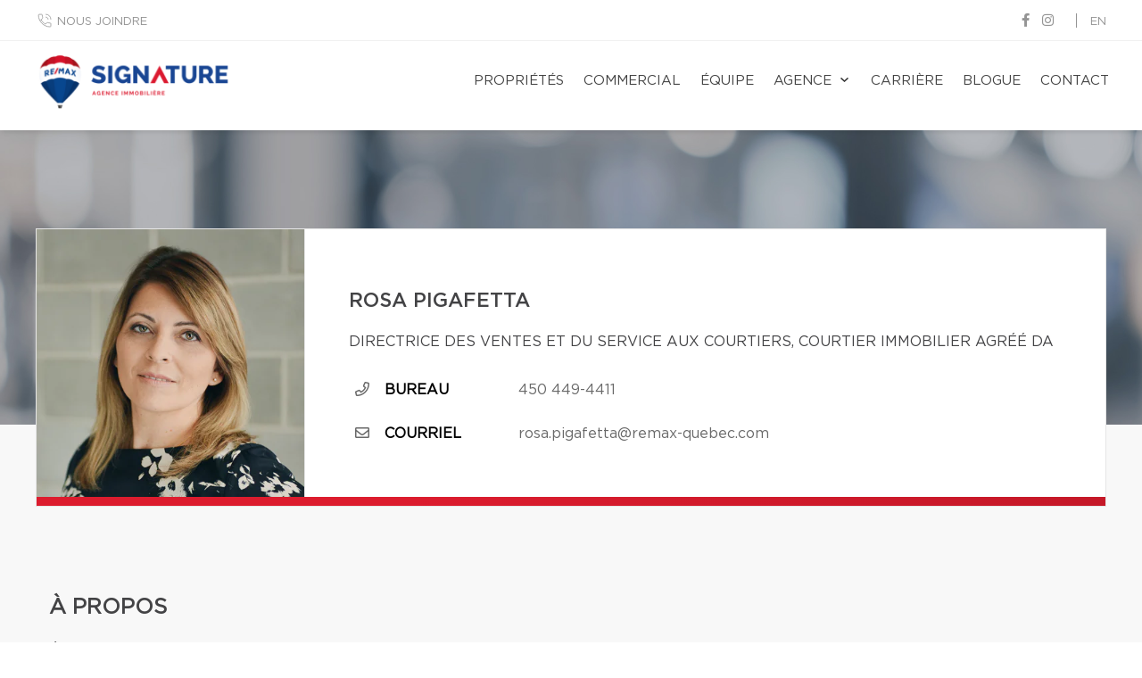

--- FILE ---
content_type: text/html; charset=UTF-8
request_url: https://remaxsignature.ca/fr/direction/rosa-pigafetta.html
body_size: 17349
content:
<!DOCTYPE html>
<html lang="fr" class="wide wow-animation scrollTo">
<head>
    <meta charset="utf-8">

    <!-- Site Title-->
                <title>Rosa Pigafetta - Agence immobilière RE/MAX Signature</title>
    
    <!-- Meta Tag - Format, viewport and compatibility-->
    <meta name="format-detection" content="telephone=no">
    <meta name="viewport" content="width=device-width, height=device-height, initial-scale=1.0">
    <meta http-equiv="X-UA-Compatible" content="IE=Edge"><script type="text/javascript">(window.NREUM||(NREUM={})).init={ajax:{deny_list:["bam.nr-data.net"]},feature_flags:["soft_nav"]};(window.NREUM||(NREUM={})).loader_config={licenseKey:"b7ba273758",applicationID:"42499945",browserID:"42501012"};;/*! For license information please see nr-loader-rum-1.308.0.min.js.LICENSE.txt */
(()=>{var e,t,r={163:(e,t,r)=>{"use strict";r.d(t,{j:()=>E});var n=r(384),i=r(1741);var a=r(2555);r(860).K7.genericEvents;const s="experimental.resources",o="register",c=e=>{if(!e||"string"!=typeof e)return!1;try{document.createDocumentFragment().querySelector(e)}catch{return!1}return!0};var d=r(2614),u=r(944),l=r(8122);const f="[data-nr-mask]",g=e=>(0,l.a)(e,(()=>{const e={feature_flags:[],experimental:{allow_registered_children:!1,resources:!1},mask_selector:"*",block_selector:"[data-nr-block]",mask_input_options:{color:!1,date:!1,"datetime-local":!1,email:!1,month:!1,number:!1,range:!1,search:!1,tel:!1,text:!1,time:!1,url:!1,week:!1,textarea:!1,select:!1,password:!0}};return{ajax:{deny_list:void 0,block_internal:!0,enabled:!0,autoStart:!0},api:{get allow_registered_children(){return e.feature_flags.includes(o)||e.experimental.allow_registered_children},set allow_registered_children(t){e.experimental.allow_registered_children=t},duplicate_registered_data:!1},browser_consent_mode:{enabled:!1},distributed_tracing:{enabled:void 0,exclude_newrelic_header:void 0,cors_use_newrelic_header:void 0,cors_use_tracecontext_headers:void 0,allowed_origins:void 0},get feature_flags(){return e.feature_flags},set feature_flags(t){e.feature_flags=t},generic_events:{enabled:!0,autoStart:!0},harvest:{interval:30},jserrors:{enabled:!0,autoStart:!0},logging:{enabled:!0,autoStart:!0},metrics:{enabled:!0,autoStart:!0},obfuscate:void 0,page_action:{enabled:!0},page_view_event:{enabled:!0,autoStart:!0},page_view_timing:{enabled:!0,autoStart:!0},performance:{capture_marks:!1,capture_measures:!1,capture_detail:!0,resources:{get enabled(){return e.feature_flags.includes(s)||e.experimental.resources},set enabled(t){e.experimental.resources=t},asset_types:[],first_party_domains:[],ignore_newrelic:!0}},privacy:{cookies_enabled:!0},proxy:{assets:void 0,beacon:void 0},session:{expiresMs:d.wk,inactiveMs:d.BB},session_replay:{autoStart:!0,enabled:!1,preload:!1,sampling_rate:10,error_sampling_rate:100,collect_fonts:!1,inline_images:!1,fix_stylesheets:!0,mask_all_inputs:!0,get mask_text_selector(){return e.mask_selector},set mask_text_selector(t){c(t)?e.mask_selector="".concat(t,",").concat(f):""===t||null===t?e.mask_selector=f:(0,u.R)(5,t)},get block_class(){return"nr-block"},get ignore_class(){return"nr-ignore"},get mask_text_class(){return"nr-mask"},get block_selector(){return e.block_selector},set block_selector(t){c(t)?e.block_selector+=",".concat(t):""!==t&&(0,u.R)(6,t)},get mask_input_options(){return e.mask_input_options},set mask_input_options(t){t&&"object"==typeof t?e.mask_input_options={...t,password:!0}:(0,u.R)(7,t)}},session_trace:{enabled:!0,autoStart:!0},soft_navigations:{enabled:!0,autoStart:!0},spa:{enabled:!0,autoStart:!0},ssl:void 0,user_actions:{enabled:!0,elementAttributes:["id","className","tagName","type"]}}})());var p=r(6154),m=r(9324);let h=0;const v={buildEnv:m.F3,distMethod:m.Xs,version:m.xv,originTime:p.WN},b={consented:!1},y={appMetadata:{},get consented(){return this.session?.state?.consent||b.consented},set consented(e){b.consented=e},customTransaction:void 0,denyList:void 0,disabled:!1,harvester:void 0,isolatedBacklog:!1,isRecording:!1,loaderType:void 0,maxBytes:3e4,obfuscator:void 0,onerror:void 0,ptid:void 0,releaseIds:{},session:void 0,timeKeeper:void 0,registeredEntities:[],jsAttributesMetadata:{bytes:0},get harvestCount(){return++h}},_=e=>{const t=(0,l.a)(e,y),r=Object.keys(v).reduce((e,t)=>(e[t]={value:v[t],writable:!1,configurable:!0,enumerable:!0},e),{});return Object.defineProperties(t,r)};var w=r(5701);const x=e=>{const t=e.startsWith("http");e+="/",r.p=t?e:"https://"+e};var R=r(7836),k=r(3241);const A={accountID:void 0,trustKey:void 0,agentID:void 0,licenseKey:void 0,applicationID:void 0,xpid:void 0},S=e=>(0,l.a)(e,A),T=new Set;function E(e,t={},r,s){let{init:o,info:c,loader_config:d,runtime:u={},exposed:l=!0}=t;if(!c){const e=(0,n.pV)();o=e.init,c=e.info,d=e.loader_config}e.init=g(o||{}),e.loader_config=S(d||{}),c.jsAttributes??={},p.bv&&(c.jsAttributes.isWorker=!0),e.info=(0,a.D)(c);const f=e.init,m=[c.beacon,c.errorBeacon];T.has(e.agentIdentifier)||(f.proxy.assets&&(x(f.proxy.assets),m.push(f.proxy.assets)),f.proxy.beacon&&m.push(f.proxy.beacon),e.beacons=[...m],function(e){const t=(0,n.pV)();Object.getOwnPropertyNames(i.W.prototype).forEach(r=>{const n=i.W.prototype[r];if("function"!=typeof n||"constructor"===n)return;let a=t[r];e[r]&&!1!==e.exposed&&"micro-agent"!==e.runtime?.loaderType&&(t[r]=(...t)=>{const n=e[r](...t);return a?a(...t):n})})}(e),(0,n.US)("activatedFeatures",w.B)),u.denyList=[...f.ajax.deny_list||[],...f.ajax.block_internal?m:[]],u.ptid=e.agentIdentifier,u.loaderType=r,e.runtime=_(u),T.has(e.agentIdentifier)||(e.ee=R.ee.get(e.agentIdentifier),e.exposed=l,(0,k.W)({agentIdentifier:e.agentIdentifier,drained:!!w.B?.[e.agentIdentifier],type:"lifecycle",name:"initialize",feature:void 0,data:e.config})),T.add(e.agentIdentifier)}},384:(e,t,r)=>{"use strict";r.d(t,{NT:()=>s,US:()=>u,Zm:()=>o,bQ:()=>d,dV:()=>c,pV:()=>l});var n=r(6154),i=r(1863),a=r(1910);const s={beacon:"bam.nr-data.net",errorBeacon:"bam.nr-data.net"};function o(){return n.gm.NREUM||(n.gm.NREUM={}),void 0===n.gm.newrelic&&(n.gm.newrelic=n.gm.NREUM),n.gm.NREUM}function c(){let e=o();return e.o||(e.o={ST:n.gm.setTimeout,SI:n.gm.setImmediate||n.gm.setInterval,CT:n.gm.clearTimeout,XHR:n.gm.XMLHttpRequest,REQ:n.gm.Request,EV:n.gm.Event,PR:n.gm.Promise,MO:n.gm.MutationObserver,FETCH:n.gm.fetch,WS:n.gm.WebSocket},(0,a.i)(...Object.values(e.o))),e}function d(e,t){let r=o();r.initializedAgents??={},t.initializedAt={ms:(0,i.t)(),date:new Date},r.initializedAgents[e]=t}function u(e,t){o()[e]=t}function l(){return function(){let e=o();const t=e.info||{};e.info={beacon:s.beacon,errorBeacon:s.errorBeacon,...t}}(),function(){let e=o();const t=e.init||{};e.init={...t}}(),c(),function(){let e=o();const t=e.loader_config||{};e.loader_config={...t}}(),o()}},782:(e,t,r)=>{"use strict";r.d(t,{T:()=>n});const n=r(860).K7.pageViewTiming},860:(e,t,r)=>{"use strict";r.d(t,{$J:()=>u,K7:()=>c,P3:()=>d,XX:()=>i,Yy:()=>o,df:()=>a,qY:()=>n,v4:()=>s});const n="events",i="jserrors",a="browser/blobs",s="rum",o="browser/logs",c={ajax:"ajax",genericEvents:"generic_events",jserrors:i,logging:"logging",metrics:"metrics",pageAction:"page_action",pageViewEvent:"page_view_event",pageViewTiming:"page_view_timing",sessionReplay:"session_replay",sessionTrace:"session_trace",softNav:"soft_navigations",spa:"spa"},d={[c.pageViewEvent]:1,[c.pageViewTiming]:2,[c.metrics]:3,[c.jserrors]:4,[c.spa]:5,[c.ajax]:6,[c.sessionTrace]:7,[c.softNav]:8,[c.sessionReplay]:9,[c.logging]:10,[c.genericEvents]:11},u={[c.pageViewEvent]:s,[c.pageViewTiming]:n,[c.ajax]:n,[c.spa]:n,[c.softNav]:n,[c.metrics]:i,[c.jserrors]:i,[c.sessionTrace]:a,[c.sessionReplay]:a,[c.logging]:o,[c.genericEvents]:"ins"}},944:(e,t,r)=>{"use strict";r.d(t,{R:()=>i});var n=r(3241);function i(e,t){"function"==typeof console.debug&&(console.debug("New Relic Warning: https://github.com/newrelic/newrelic-browser-agent/blob/main/docs/warning-codes.md#".concat(e),t),(0,n.W)({agentIdentifier:null,drained:null,type:"data",name:"warn",feature:"warn",data:{code:e,secondary:t}}))}},1687:(e,t,r)=>{"use strict";r.d(t,{Ak:()=>d,Ze:()=>f,x3:()=>u});var n=r(3241),i=r(7836),a=r(3606),s=r(860),o=r(2646);const c={};function d(e,t){const r={staged:!1,priority:s.P3[t]||0};l(e),c[e].get(t)||c[e].set(t,r)}function u(e,t){e&&c[e]&&(c[e].get(t)&&c[e].delete(t),p(e,t,!1),c[e].size&&g(e))}function l(e){if(!e)throw new Error("agentIdentifier required");c[e]||(c[e]=new Map)}function f(e="",t="feature",r=!1){if(l(e),!e||!c[e].get(t)||r)return p(e,t);c[e].get(t).staged=!0,g(e)}function g(e){const t=Array.from(c[e]);t.every(([e,t])=>t.staged)&&(t.sort((e,t)=>e[1].priority-t[1].priority),t.forEach(([t])=>{c[e].delete(t),p(e,t)}))}function p(e,t,r=!0){const s=e?i.ee.get(e):i.ee,c=a.i.handlers;if(!s.aborted&&s.backlog&&c){if((0,n.W)({agentIdentifier:e,type:"lifecycle",name:"drain",feature:t}),r){const e=s.backlog[t],r=c[t];if(r){for(let t=0;e&&t<e.length;++t)m(e[t],r);Object.entries(r).forEach(([e,t])=>{Object.values(t||{}).forEach(t=>{t[0]?.on&&t[0]?.context()instanceof o.y&&t[0].on(e,t[1])})})}}s.isolatedBacklog||delete c[t],s.backlog[t]=null,s.emit("drain-"+t,[])}}function m(e,t){var r=e[1];Object.values(t[r]||{}).forEach(t=>{var r=e[0];if(t[0]===r){var n=t[1],i=e[3],a=e[2];n.apply(i,a)}})}},1738:(e,t,r)=>{"use strict";r.d(t,{U:()=>g,Y:()=>f});var n=r(3241),i=r(9908),a=r(1863),s=r(944),o=r(5701),c=r(3969),d=r(8362),u=r(860),l=r(4261);function f(e,t,r,a){const f=a||r;!f||f[e]&&f[e]!==d.d.prototype[e]||(f[e]=function(){(0,i.p)(c.xV,["API/"+e+"/called"],void 0,u.K7.metrics,r.ee),(0,n.W)({agentIdentifier:r.agentIdentifier,drained:!!o.B?.[r.agentIdentifier],type:"data",name:"api",feature:l.Pl+e,data:{}});try{return t.apply(this,arguments)}catch(e){(0,s.R)(23,e)}})}function g(e,t,r,n,s){const o=e.info;null===r?delete o.jsAttributes[t]:o.jsAttributes[t]=r,(s||null===r)&&(0,i.p)(l.Pl+n,[(0,a.t)(),t,r],void 0,"session",e.ee)}},1741:(e,t,r)=>{"use strict";r.d(t,{W:()=>a});var n=r(944),i=r(4261);class a{#e(e,...t){if(this[e]!==a.prototype[e])return this[e](...t);(0,n.R)(35,e)}addPageAction(e,t){return this.#e(i.hG,e,t)}register(e){return this.#e(i.eY,e)}recordCustomEvent(e,t){return this.#e(i.fF,e,t)}setPageViewName(e,t){return this.#e(i.Fw,e,t)}setCustomAttribute(e,t,r){return this.#e(i.cD,e,t,r)}noticeError(e,t){return this.#e(i.o5,e,t)}setUserId(e,t=!1){return this.#e(i.Dl,e,t)}setApplicationVersion(e){return this.#e(i.nb,e)}setErrorHandler(e){return this.#e(i.bt,e)}addRelease(e,t){return this.#e(i.k6,e,t)}log(e,t){return this.#e(i.$9,e,t)}start(){return this.#e(i.d3)}finished(e){return this.#e(i.BL,e)}recordReplay(){return this.#e(i.CH)}pauseReplay(){return this.#e(i.Tb)}addToTrace(e){return this.#e(i.U2,e)}setCurrentRouteName(e){return this.#e(i.PA,e)}interaction(e){return this.#e(i.dT,e)}wrapLogger(e,t,r){return this.#e(i.Wb,e,t,r)}measure(e,t){return this.#e(i.V1,e,t)}consent(e){return this.#e(i.Pv,e)}}},1863:(e,t,r)=>{"use strict";function n(){return Math.floor(performance.now())}r.d(t,{t:()=>n})},1910:(e,t,r)=>{"use strict";r.d(t,{i:()=>a});var n=r(944);const i=new Map;function a(...e){return e.every(e=>{if(i.has(e))return i.get(e);const t="function"==typeof e?e.toString():"",r=t.includes("[native code]"),a=t.includes("nrWrapper");return r||a||(0,n.R)(64,e?.name||t),i.set(e,r),r})}},2555:(e,t,r)=>{"use strict";r.d(t,{D:()=>o,f:()=>s});var n=r(384),i=r(8122);const a={beacon:n.NT.beacon,errorBeacon:n.NT.errorBeacon,licenseKey:void 0,applicationID:void 0,sa:void 0,queueTime:void 0,applicationTime:void 0,ttGuid:void 0,user:void 0,account:void 0,product:void 0,extra:void 0,jsAttributes:{},userAttributes:void 0,atts:void 0,transactionName:void 0,tNamePlain:void 0};function s(e){try{return!!e.licenseKey&&!!e.errorBeacon&&!!e.applicationID}catch(e){return!1}}const o=e=>(0,i.a)(e,a)},2614:(e,t,r)=>{"use strict";r.d(t,{BB:()=>s,H3:()=>n,g:()=>d,iL:()=>c,tS:()=>o,uh:()=>i,wk:()=>a});const n="NRBA",i="SESSION",a=144e5,s=18e5,o={STARTED:"session-started",PAUSE:"session-pause",RESET:"session-reset",RESUME:"session-resume",UPDATE:"session-update"},c={SAME_TAB:"same-tab",CROSS_TAB:"cross-tab"},d={OFF:0,FULL:1,ERROR:2}},2646:(e,t,r)=>{"use strict";r.d(t,{y:()=>n});class n{constructor(e){this.contextId=e}}},2843:(e,t,r)=>{"use strict";r.d(t,{G:()=>a,u:()=>i});var n=r(3878);function i(e,t=!1,r,i){(0,n.DD)("visibilitychange",function(){if(t)return void("hidden"===document.visibilityState&&e());e(document.visibilityState)},r,i)}function a(e,t,r){(0,n.sp)("pagehide",e,t,r)}},3241:(e,t,r)=>{"use strict";r.d(t,{W:()=>a});var n=r(6154);const i="newrelic";function a(e={}){try{n.gm.dispatchEvent(new CustomEvent(i,{detail:e}))}catch(e){}}},3606:(e,t,r)=>{"use strict";r.d(t,{i:()=>a});var n=r(9908);a.on=s;var i=a.handlers={};function a(e,t,r,a){s(a||n.d,i,e,t,r)}function s(e,t,r,i,a){a||(a="feature"),e||(e=n.d);var s=t[a]=t[a]||{};(s[r]=s[r]||[]).push([e,i])}},3878:(e,t,r)=>{"use strict";function n(e,t){return{capture:e,passive:!1,signal:t}}function i(e,t,r=!1,i){window.addEventListener(e,t,n(r,i))}function a(e,t,r=!1,i){document.addEventListener(e,t,n(r,i))}r.d(t,{DD:()=>a,jT:()=>n,sp:()=>i})},3969:(e,t,r)=>{"use strict";r.d(t,{TZ:()=>n,XG:()=>o,rs:()=>i,xV:()=>s,z_:()=>a});const n=r(860).K7.metrics,i="sm",a="cm",s="storeSupportabilityMetrics",o="storeEventMetrics"},4234:(e,t,r)=>{"use strict";r.d(t,{W:()=>a});var n=r(7836),i=r(1687);class a{constructor(e,t){this.agentIdentifier=e,this.ee=n.ee.get(e),this.featureName=t,this.blocked=!1}deregisterDrain(){(0,i.x3)(this.agentIdentifier,this.featureName)}}},4261:(e,t,r)=>{"use strict";r.d(t,{$9:()=>d,BL:()=>o,CH:()=>g,Dl:()=>_,Fw:()=>y,PA:()=>h,Pl:()=>n,Pv:()=>k,Tb:()=>l,U2:()=>a,V1:()=>R,Wb:()=>x,bt:()=>b,cD:()=>v,d3:()=>w,dT:()=>c,eY:()=>p,fF:()=>f,hG:()=>i,k6:()=>s,nb:()=>m,o5:()=>u});const n="api-",i="addPageAction",a="addToTrace",s="addRelease",o="finished",c="interaction",d="log",u="noticeError",l="pauseReplay",f="recordCustomEvent",g="recordReplay",p="register",m="setApplicationVersion",h="setCurrentRouteName",v="setCustomAttribute",b="setErrorHandler",y="setPageViewName",_="setUserId",w="start",x="wrapLogger",R="measure",k="consent"},5289:(e,t,r)=>{"use strict";r.d(t,{GG:()=>s,Qr:()=>c,sB:()=>o});var n=r(3878),i=r(6389);function a(){return"undefined"==typeof document||"complete"===document.readyState}function s(e,t){if(a())return e();const r=(0,i.J)(e),s=setInterval(()=>{a()&&(clearInterval(s),r())},500);(0,n.sp)("load",r,t)}function o(e){if(a())return e();(0,n.DD)("DOMContentLoaded",e)}function c(e){if(a())return e();(0,n.sp)("popstate",e)}},5607:(e,t,r)=>{"use strict";r.d(t,{W:()=>n});const n=(0,r(9566).bz)()},5701:(e,t,r)=>{"use strict";r.d(t,{B:()=>a,t:()=>s});var n=r(3241);const i=new Set,a={};function s(e,t){const r=t.agentIdentifier;a[r]??={},e&&"object"==typeof e&&(i.has(r)||(t.ee.emit("rumresp",[e]),a[r]=e,i.add(r),(0,n.W)({agentIdentifier:r,loaded:!0,drained:!0,type:"lifecycle",name:"load",feature:void 0,data:e})))}},6154:(e,t,r)=>{"use strict";r.d(t,{OF:()=>c,RI:()=>i,WN:()=>u,bv:()=>a,eN:()=>l,gm:()=>s,mw:()=>o,sb:()=>d});var n=r(1863);const i="undefined"!=typeof window&&!!window.document,a="undefined"!=typeof WorkerGlobalScope&&("undefined"!=typeof self&&self instanceof WorkerGlobalScope&&self.navigator instanceof WorkerNavigator||"undefined"!=typeof globalThis&&globalThis instanceof WorkerGlobalScope&&globalThis.navigator instanceof WorkerNavigator),s=i?window:"undefined"!=typeof WorkerGlobalScope&&("undefined"!=typeof self&&self instanceof WorkerGlobalScope&&self||"undefined"!=typeof globalThis&&globalThis instanceof WorkerGlobalScope&&globalThis),o=Boolean("hidden"===s?.document?.visibilityState),c=/iPad|iPhone|iPod/.test(s.navigator?.userAgent),d=c&&"undefined"==typeof SharedWorker,u=((()=>{const e=s.navigator?.userAgent?.match(/Firefox[/\s](\d+\.\d+)/);Array.isArray(e)&&e.length>=2&&e[1]})(),Date.now()-(0,n.t)()),l=()=>"undefined"!=typeof PerformanceNavigationTiming&&s?.performance?.getEntriesByType("navigation")?.[0]?.responseStart},6389:(e,t,r)=>{"use strict";function n(e,t=500,r={}){const n=r?.leading||!1;let i;return(...r)=>{n&&void 0===i&&(e.apply(this,r),i=setTimeout(()=>{i=clearTimeout(i)},t)),n||(clearTimeout(i),i=setTimeout(()=>{e.apply(this,r)},t))}}function i(e){let t=!1;return(...r)=>{t||(t=!0,e.apply(this,r))}}r.d(t,{J:()=>i,s:()=>n})},6630:(e,t,r)=>{"use strict";r.d(t,{T:()=>n});const n=r(860).K7.pageViewEvent},7699:(e,t,r)=>{"use strict";r.d(t,{It:()=>a,KC:()=>o,No:()=>i,qh:()=>s});var n=r(860);const i=16e3,a=1e6,s="SESSION_ERROR",o={[n.K7.logging]:!0,[n.K7.genericEvents]:!1,[n.K7.jserrors]:!1,[n.K7.ajax]:!1}},7836:(e,t,r)=>{"use strict";r.d(t,{P:()=>o,ee:()=>c});var n=r(384),i=r(8990),a=r(2646),s=r(5607);const o="nr@context:".concat(s.W),c=function e(t,r){var n={},s={},u={},l=!1;try{l=16===r.length&&d.initializedAgents?.[r]?.runtime.isolatedBacklog}catch(e){}var f={on:p,addEventListener:p,removeEventListener:function(e,t){var r=n[e];if(!r)return;for(var i=0;i<r.length;i++)r[i]===t&&r.splice(i,1)},emit:function(e,r,n,i,a){!1!==a&&(a=!0);if(c.aborted&&!i)return;t&&a&&t.emit(e,r,n);var o=g(n);m(e).forEach(e=>{e.apply(o,r)});var d=v()[s[e]];d&&d.push([f,e,r,o]);return o},get:h,listeners:m,context:g,buffer:function(e,t){const r=v();if(t=t||"feature",f.aborted)return;Object.entries(e||{}).forEach(([e,n])=>{s[n]=t,t in r||(r[t]=[])})},abort:function(){f._aborted=!0,Object.keys(f.backlog).forEach(e=>{delete f.backlog[e]})},isBuffering:function(e){return!!v()[s[e]]},debugId:r,backlog:l?{}:t&&"object"==typeof t.backlog?t.backlog:{},isolatedBacklog:l};return Object.defineProperty(f,"aborted",{get:()=>{let e=f._aborted||!1;return e||(t&&(e=t.aborted),e)}}),f;function g(e){return e&&e instanceof a.y?e:e?(0,i.I)(e,o,()=>new a.y(o)):new a.y(o)}function p(e,t){n[e]=m(e).concat(t)}function m(e){return n[e]||[]}function h(t){return u[t]=u[t]||e(f,t)}function v(){return f.backlog}}(void 0,"globalEE"),d=(0,n.Zm)();d.ee||(d.ee=c)},8122:(e,t,r)=>{"use strict";r.d(t,{a:()=>i});var n=r(944);function i(e,t){try{if(!e||"object"!=typeof e)return(0,n.R)(3);if(!t||"object"!=typeof t)return(0,n.R)(4);const r=Object.create(Object.getPrototypeOf(t),Object.getOwnPropertyDescriptors(t)),a=0===Object.keys(r).length?e:r;for(let s in a)if(void 0!==e[s])try{if(null===e[s]){r[s]=null;continue}Array.isArray(e[s])&&Array.isArray(t[s])?r[s]=Array.from(new Set([...e[s],...t[s]])):"object"==typeof e[s]&&"object"==typeof t[s]?r[s]=i(e[s],t[s]):r[s]=e[s]}catch(e){r[s]||(0,n.R)(1,e)}return r}catch(e){(0,n.R)(2,e)}}},8362:(e,t,r)=>{"use strict";r.d(t,{d:()=>a});var n=r(9566),i=r(1741);class a extends i.W{agentIdentifier=(0,n.LA)(16)}},8374:(e,t,r)=>{r.nc=(()=>{try{return document?.currentScript?.nonce}catch(e){}return""})()},8990:(e,t,r)=>{"use strict";r.d(t,{I:()=>i});var n=Object.prototype.hasOwnProperty;function i(e,t,r){if(n.call(e,t))return e[t];var i=r();if(Object.defineProperty&&Object.keys)try{return Object.defineProperty(e,t,{value:i,writable:!0,enumerable:!1}),i}catch(e){}return e[t]=i,i}},9324:(e,t,r)=>{"use strict";r.d(t,{F3:()=>i,Xs:()=>a,xv:()=>n});const n="1.308.0",i="PROD",a="CDN"},9566:(e,t,r)=>{"use strict";r.d(t,{LA:()=>o,bz:()=>s});var n=r(6154);const i="xxxxxxxx-xxxx-4xxx-yxxx-xxxxxxxxxxxx";function a(e,t){return e?15&e[t]:16*Math.random()|0}function s(){const e=n.gm?.crypto||n.gm?.msCrypto;let t,r=0;return e&&e.getRandomValues&&(t=e.getRandomValues(new Uint8Array(30))),i.split("").map(e=>"x"===e?a(t,r++).toString(16):"y"===e?(3&a()|8).toString(16):e).join("")}function o(e){const t=n.gm?.crypto||n.gm?.msCrypto;let r,i=0;t&&t.getRandomValues&&(r=t.getRandomValues(new Uint8Array(e)));const s=[];for(var o=0;o<e;o++)s.push(a(r,i++).toString(16));return s.join("")}},9908:(e,t,r)=>{"use strict";r.d(t,{d:()=>n,p:()=>i});var n=r(7836).ee.get("handle");function i(e,t,r,i,a){a?(a.buffer([e],i),a.emit(e,t,r)):(n.buffer([e],i),n.emit(e,t,r))}}},n={};function i(e){var t=n[e];if(void 0!==t)return t.exports;var a=n[e]={exports:{}};return r[e](a,a.exports,i),a.exports}i.m=r,i.d=(e,t)=>{for(var r in t)i.o(t,r)&&!i.o(e,r)&&Object.defineProperty(e,r,{enumerable:!0,get:t[r]})},i.f={},i.e=e=>Promise.all(Object.keys(i.f).reduce((t,r)=>(i.f[r](e,t),t),[])),i.u=e=>"nr-rum-1.308.0.min.js",i.o=(e,t)=>Object.prototype.hasOwnProperty.call(e,t),e={},t="NRBA-1.308.0.PROD:",i.l=(r,n,a,s)=>{if(e[r])e[r].push(n);else{var o,c;if(void 0!==a)for(var d=document.getElementsByTagName("script"),u=0;u<d.length;u++){var l=d[u];if(l.getAttribute("src")==r||l.getAttribute("data-webpack")==t+a){o=l;break}}if(!o){c=!0;var f={296:"sha512-+MIMDsOcckGXa1EdWHqFNv7P+JUkd5kQwCBr3KE6uCvnsBNUrdSt4a/3/L4j4TxtnaMNjHpza2/erNQbpacJQA=="};(o=document.createElement("script")).charset="utf-8",i.nc&&o.setAttribute("nonce",i.nc),o.setAttribute("data-webpack",t+a),o.src=r,0!==o.src.indexOf(window.location.origin+"/")&&(o.crossOrigin="anonymous"),f[s]&&(o.integrity=f[s])}e[r]=[n];var g=(t,n)=>{o.onerror=o.onload=null,clearTimeout(p);var i=e[r];if(delete e[r],o.parentNode&&o.parentNode.removeChild(o),i&&i.forEach(e=>e(n)),t)return t(n)},p=setTimeout(g.bind(null,void 0,{type:"timeout",target:o}),12e4);o.onerror=g.bind(null,o.onerror),o.onload=g.bind(null,o.onload),c&&document.head.appendChild(o)}},i.r=e=>{"undefined"!=typeof Symbol&&Symbol.toStringTag&&Object.defineProperty(e,Symbol.toStringTag,{value:"Module"}),Object.defineProperty(e,"__esModule",{value:!0})},i.p="https://js-agent.newrelic.com/",(()=>{var e={374:0,840:0};i.f.j=(t,r)=>{var n=i.o(e,t)?e[t]:void 0;if(0!==n)if(n)r.push(n[2]);else{var a=new Promise((r,i)=>n=e[t]=[r,i]);r.push(n[2]=a);var s=i.p+i.u(t),o=new Error;i.l(s,r=>{if(i.o(e,t)&&(0!==(n=e[t])&&(e[t]=void 0),n)){var a=r&&("load"===r.type?"missing":r.type),s=r&&r.target&&r.target.src;o.message="Loading chunk "+t+" failed: ("+a+": "+s+")",o.name="ChunkLoadError",o.type=a,o.request=s,n[1](o)}},"chunk-"+t,t)}};var t=(t,r)=>{var n,a,[s,o,c]=r,d=0;if(s.some(t=>0!==e[t])){for(n in o)i.o(o,n)&&(i.m[n]=o[n]);if(c)c(i)}for(t&&t(r);d<s.length;d++)a=s[d],i.o(e,a)&&e[a]&&e[a][0](),e[a]=0},r=self["webpackChunk:NRBA-1.308.0.PROD"]=self["webpackChunk:NRBA-1.308.0.PROD"]||[];r.forEach(t.bind(null,0)),r.push=t.bind(null,r.push.bind(r))})(),(()=>{"use strict";i(8374);var e=i(8362),t=i(860);const r=Object.values(t.K7);var n=i(163);var a=i(9908),s=i(1863),o=i(4261),c=i(1738);var d=i(1687),u=i(4234),l=i(5289),f=i(6154),g=i(944),p=i(384);const m=e=>f.RI&&!0===e?.privacy.cookies_enabled;function h(e){return!!(0,p.dV)().o.MO&&m(e)&&!0===e?.session_trace.enabled}var v=i(6389),b=i(7699);class y extends u.W{constructor(e,t){super(e.agentIdentifier,t),this.agentRef=e,this.abortHandler=void 0,this.featAggregate=void 0,this.loadedSuccessfully=void 0,this.onAggregateImported=new Promise(e=>{this.loadedSuccessfully=e}),this.deferred=Promise.resolve(),!1===e.init[this.featureName].autoStart?this.deferred=new Promise((t,r)=>{this.ee.on("manual-start-all",(0,v.J)(()=>{(0,d.Ak)(e.agentIdentifier,this.featureName),t()}))}):(0,d.Ak)(e.agentIdentifier,t)}importAggregator(e,t,r={}){if(this.featAggregate)return;const n=async()=>{let n;await this.deferred;try{if(m(e.init)){const{setupAgentSession:t}=await i.e(296).then(i.bind(i,3305));n=t(e)}}catch(e){(0,g.R)(20,e),this.ee.emit("internal-error",[e]),(0,a.p)(b.qh,[e],void 0,this.featureName,this.ee)}try{if(!this.#t(this.featureName,n,e.init))return(0,d.Ze)(this.agentIdentifier,this.featureName),void this.loadedSuccessfully(!1);const{Aggregate:i}=await t();this.featAggregate=new i(e,r),e.runtime.harvester.initializedAggregates.push(this.featAggregate),this.loadedSuccessfully(!0)}catch(e){(0,g.R)(34,e),this.abortHandler?.(),(0,d.Ze)(this.agentIdentifier,this.featureName,!0),this.loadedSuccessfully(!1),this.ee&&this.ee.abort()}};f.RI?(0,l.GG)(()=>n(),!0):n()}#t(e,r,n){if(this.blocked)return!1;switch(e){case t.K7.sessionReplay:return h(n)&&!!r;case t.K7.sessionTrace:return!!r;default:return!0}}}var _=i(6630),w=i(2614),x=i(3241);class R extends y{static featureName=_.T;constructor(e){var t;super(e,_.T),this.setupInspectionEvents(e.agentIdentifier),t=e,(0,c.Y)(o.Fw,function(e,r){"string"==typeof e&&("/"!==e.charAt(0)&&(e="/"+e),t.runtime.customTransaction=(r||"http://custom.transaction")+e,(0,a.p)(o.Pl+o.Fw,[(0,s.t)()],void 0,void 0,t.ee))},t),this.importAggregator(e,()=>i.e(296).then(i.bind(i,3943)))}setupInspectionEvents(e){const t=(t,r)=>{t&&(0,x.W)({agentIdentifier:e,timeStamp:t.timeStamp,loaded:"complete"===t.target.readyState,type:"window",name:r,data:t.target.location+""})};(0,l.sB)(e=>{t(e,"DOMContentLoaded")}),(0,l.GG)(e=>{t(e,"load")}),(0,l.Qr)(e=>{t(e,"navigate")}),this.ee.on(w.tS.UPDATE,(t,r)=>{(0,x.W)({agentIdentifier:e,type:"lifecycle",name:"session",data:r})})}}class k extends e.d{constructor(e){var t;(super(),f.gm)?(this.features={},(0,p.bQ)(this.agentIdentifier,this),this.desiredFeatures=new Set(e.features||[]),this.desiredFeatures.add(R),(0,n.j)(this,e,e.loaderType||"agent"),t=this,(0,c.Y)(o.cD,function(e,r,n=!1){if("string"==typeof e){if(["string","number","boolean"].includes(typeof r)||null===r)return(0,c.U)(t,e,r,o.cD,n);(0,g.R)(40,typeof r)}else(0,g.R)(39,typeof e)},t),function(e){(0,c.Y)(o.Dl,function(t,r=!1){if("string"!=typeof t&&null!==t)return void(0,g.R)(41,typeof t);const n=e.info.jsAttributes["enduser.id"];r&&null!=n&&n!==t?(0,a.p)(o.Pl+"setUserIdAndResetSession",[t],void 0,"session",e.ee):(0,c.U)(e,"enduser.id",t,o.Dl,!0)},e)}(this),function(e){(0,c.Y)(o.nb,function(t){if("string"==typeof t||null===t)return(0,c.U)(e,"application.version",t,o.nb,!1);(0,g.R)(42,typeof t)},e)}(this),function(e){(0,c.Y)(o.d3,function(){e.ee.emit("manual-start-all")},e)}(this),function(e){(0,c.Y)(o.Pv,function(t=!0){if("boolean"==typeof t){if((0,a.p)(o.Pl+o.Pv,[t],void 0,"session",e.ee),e.runtime.consented=t,t){const t=e.features.page_view_event;t.onAggregateImported.then(e=>{const r=t.featAggregate;e&&!r.sentRum&&r.sendRum()})}}else(0,g.R)(65,typeof t)},e)}(this),this.run()):(0,g.R)(21)}get config(){return{info:this.info,init:this.init,loader_config:this.loader_config,runtime:this.runtime}}get api(){return this}run(){try{const e=function(e){const t={};return r.forEach(r=>{t[r]=!!e[r]?.enabled}),t}(this.init),n=[...this.desiredFeatures];n.sort((e,r)=>t.P3[e.featureName]-t.P3[r.featureName]),n.forEach(r=>{if(!e[r.featureName]&&r.featureName!==t.K7.pageViewEvent)return;if(r.featureName===t.K7.spa)return void(0,g.R)(67);const n=function(e){switch(e){case t.K7.ajax:return[t.K7.jserrors];case t.K7.sessionTrace:return[t.K7.ajax,t.K7.pageViewEvent];case t.K7.sessionReplay:return[t.K7.sessionTrace];case t.K7.pageViewTiming:return[t.K7.pageViewEvent];default:return[]}}(r.featureName).filter(e=>!(e in this.features));n.length>0&&(0,g.R)(36,{targetFeature:r.featureName,missingDependencies:n}),this.features[r.featureName]=new r(this)})}catch(e){(0,g.R)(22,e);for(const e in this.features)this.features[e].abortHandler?.();const t=(0,p.Zm)();delete t.initializedAgents[this.agentIdentifier]?.features,delete this.sharedAggregator;return t.ee.get(this.agentIdentifier).abort(),!1}}}var A=i(2843),S=i(782);class T extends y{static featureName=S.T;constructor(e){super(e,S.T),f.RI&&((0,A.u)(()=>(0,a.p)("docHidden",[(0,s.t)()],void 0,S.T,this.ee),!0),(0,A.G)(()=>(0,a.p)("winPagehide",[(0,s.t)()],void 0,S.T,this.ee)),this.importAggregator(e,()=>i.e(296).then(i.bind(i,2117))))}}var E=i(3969);class I extends y{static featureName=E.TZ;constructor(e){super(e,E.TZ),f.RI&&document.addEventListener("securitypolicyviolation",e=>{(0,a.p)(E.xV,["Generic/CSPViolation/Detected"],void 0,this.featureName,this.ee)}),this.importAggregator(e,()=>i.e(296).then(i.bind(i,9623)))}}new k({features:[R,T,I],loaderType:"lite"})})()})();</script>

    <!-- Meta Tags -->
            <meta name="description" content="RE/MAX Signature est l'agence immobilière qu'il vous faut pour acheter ou vendre une propriété dans la région de Boucherville, Sainte-Julie, St-Amable, Varennes, Verchères et Contrecoeur."/>
    
    
    
    <!-- Favicon -->
                    <link rel="icon" href="https://d1c1nnmg2cxgwe.cloudfront.net/agences/remax-signature/images/favicon.ico" type="image/x-icon">

    <!-- Montserrat Google Font -->
    <link rel="stylesheet" type="text/css" href="//fonts.googleapis.com/css?family=Montserrat:400,700%7CLato:400,700'">
    <!-- CSS Original Theme -->
    <link rel="stylesheet" href="https://d1c1nnmg2cxgwe.cloudfront.net/agences/remax-signature/css/style.min.css?v=1767623708">

    <link rel="stylesheet" href="https://cdnjs.cloudflare.com/ajax/libs/Swiper/4.3.3/css/swiper.min.css">

    <!-- CSS Custom Remax Agence -->
    <link rel="stylesheet" href="https://d1c1nnmg2cxgwe.cloudfront.net/agences/remax-signature/build/css/styles.min.css?v=1767623708" />
    <link rel="stylesheet" href="https://d1c1nnmg2cxgwe.cloudfront.net/agences/remax-signature/build/css/footer.min.css?v=1767623708" />

    <!--[if lt IE 10]>
    <div style="background: #212121; padding: 10px 0; box-shadow: 3px 3px 5px 0 rgba(0,0,0,.3); clear: both; text-align:center; position: relative; z-index:1;">
        <a href="http://windows.microsoft.com/en-US/internet-explorer/">
            <img src="https://d1c1nnmg2cxgwe.cloudfront.net/agences/remax-signature/images/ie8-panel/warning_bar_0000_us.jpg" border="0" height="42" width="820"
            <img src="https://d1c1nnmg2cxgwe.cloudfront.net/agences/remax-signature/images/ie8-panel/warning_bar_0000_us.jpg" border="0" height="42" width="820"
                 alt="You are using an outdated browser. For a faster, safer browsing experience, upgrade for free today.">
        </a>
    </div>

    <script src="https://d1c1nnmg2cxgwe.cloudfront.net/agences/remax-signature/js/html5shiv.min.js"></script>
    <![endif]-->

    <!-- OG Tags -->
    <!-- og meta tags -->
    <!-- OG TAGS -->
            <meta property="og:site_name" content="Agence immobilière RE/MAX Signature" />
                <meta property="og:url" content="https://remaxsignature.ca/fr/direction/rosa-pigafetta.html" />
                <meta property="og:type" content="website" />
                <meta property="og:image" content="https://ucarecdn.com/59c7c19e-e453-4527-a0dd-fcea4dabd481/" />
                    <meta property="og:image:width" content="1200" />
            <meta property="og:image:height" content="655" />
                        <meta property="og:title" content="Rosa Pigafetta - Agence immobilière RE/MAX Signature" />
                <meta property="og:description" content="RE/MAX Signature est l'agence immobilière qu'il vous faut pour acheter ou vendre une propriété dans la région de Boucherville, Sainte-Julie, St-Amable, Varennes, Verchères et Contrecoeur." />
    
<meta property="fb:app_id" content="782970891843608" />
<!-- /og meta tags -->
    
    
	<!-- Google Tag Manager : remax-agences.com -->
	<!-- Also uses Google Analytics consent as this GTM only loads GA -->
	<script type="didomi/javascript" data-vendor="c:googleana-4TXnJigR">(function(w,d,s,l,i){w[l]=w[l]||[];w[l].push({'gtm.start':
	new Date().getTime(),event:'gtm.js'});var f=d.getElementsByTagName(s)[0],
	j=d.createElement(s),dl=l!='dataLayer'?'&l='+l:'';j.async=true;j.src=
	'https://www.googletagmanager.com/gtm.js?id='+i+dl;f.parentNode.insertBefore(j,f);
	})(window,document,'script','dataLayer','GTM-KZ3P45R');</script>
	<!-- End Google Tag Manager -->

	
								
					<!-- Global site tag (gtag.js) - Google Analytics -->
			<script type="didomi/javascript" data-vendor="c:googleana-4TXnJigR" async src="https://www.googletagmanager.com/gtag/js?id=UA-36307278-7"></script>
			<script type="didomi/javascript" data-vendor="c:googleana-4TXnJigR" >
				window.dataLayer = window.dataLayer || [];
				function gtag(){dataLayer.push(arguments);}
				gtag('js', new Date());

				gtag('config', 'UA-36307278-7');
			</script>
		

                            
                    <!-- Global site tag (gtag.js) - Google Analytics -->
            <script type="didomi/javascript" data-vendor="c:googleana-4TXnJigR" async src="https://www.googletagmanager.com/gtag/js?id=G-0HVD4PFW8S"></script>
            <script type="didomi/javascript" data-vendor="c:googleana-4TXnJigR" >

            window.dataLayer = window.dataLayer || [];
            function gtag(){dataLayer.push(arguments);}
            gtag('js', new Date());

            gtag('config', 'G-0HVD4PFW8S');
            </script>
        		
    <!-- Re-Captcha -->
    <script src='https://www.google.com/recaptcha/api.js?onload=onloadRecaptchaCallback&render=explicit&hl=fr'></script>
    
    <!-- jQuery -->
    <script src="https://d1c1nnmg2cxgwe.cloudfront.net/js/libs/jquery.min.js"></script>

    <!-- Facebook Pixel -->
    
    <!-- Custom Imports -->
            <!-- End Custom Imports -->

    <link href="https://d1c1nnmg2cxgwe.cloudfront.net/fonts/fontawesome-pro-5.3.1-web/css/all.css" rel="stylesheet" type="text/css">

    </head>

<body class="site-agence remax-signature " data-lang="fr">

			<!-- Google Tag Manager (noscript) -->
		<script type="didomi/html" data-vendor="c:googleana-4TXnJigR">
			<noscript><iframe src="https://www.googletagmanager.com/ns.html?id=GTM-KZ3P45R" height="0" width="0" style="display:none;visibility:hidden"></iframe></noscript>
		</script>
		<!-- End Google Tag Manager (noscript) -->
	
<!-- Menu Overlay -->
<div id="overlay"></div>

<!-- Facebook SDK -->
<div id="fb-root"></div>
<script type="didomi/javascript" data-vendor="didomi:facebook">
    (function(d, s, id) {
        var js, fjs = d.getElementsByTagName(s)[0];
        if (d.getElementById(id)) return;
        js = d.createElement(s); js.id = id;
        js.src = "//connect.facebook.net/fr_CA/sdk.js#xfbml=1&version=v2.8&appId=200614020419294";
        fjs.parentNode.insertBefore(js, fjs);
    }(document, 'script', 'facebook-jssdk'));</script>

<!-- Page -->
<div class="page">

<!-- Navigation -->
<!-- Page Head-->
<header class="new-theme">
    <nav class="top-nav">
        <ul class="contact-nav">
            <li><a href="#" data-toggle="modal" data-target="#contact-modal-new" class="phone">Nous joindre</a></li>
        </ul>

        <ul class="language-nav">
            <li><a href="/en/management/rosa-pigafetta.html">en</a></li>
        </ul>

                    <ul class="separator"><li></li></ul>
        
        <ul class="social-nav">
                                        <li class="facebook">
                    <a target="_blank" href="https://facebook.com/remaxsignaturerivesud/"><span class="fab fa-facebook-f"></span></a>
                </li>
                                                    <li class="instagram">
                    <a target="_blank" href="https://instagram.com/remax_signature/"><span class="fab fa-instagram"></span></a>
                </li>
                                            </ul>
    </nav>
    <a href="/fr/" class="logo">
                    <img src="https://ucarecdn.com/e9d369e6-3276-4b7c-a0aa-619e7eda60e8/" alt="RE/MAX Signature" />
            </a>
    <nav class="mobile-nav">
        <div id="hamburger">
            <span></span>
            <span></span>
            <span></span>
            <span></span>
        </div>
    </nav>
    <nav class="main-nav">
        <ul>
                        	<li class=""><a href="/fr/nos-proprietes.html">Propriétés</a></li>
			            <li class=""><a href="/fr/commercial.html">Commercial</a></li>
            <li class="active"><a href="/fr/nos-courtiers.html">Équipe</a></li>
            <li class="submenu ">
                <a href="/fr/.html">Agence</a>
                <ul>
                    <li><a href="/fr/a-propos.html">À propos</a></li>
            		<li><a href="/fr/partenaires.html">Partenaires</a></li>
                    <li><a href="/fr/outils/calculatrice-hypothecaire.html">Outils pratiques</a></li>
                    <li><a href="/fr/programmes.html">Nos programmes</a></li>
                </ul>
            </li>
            <li><a href="/fr/carriere.html">Carrière</a></li>
            <li ><a href="/fr/articles">Blogue</a></li>
            <li ><a href="/fr/contact.html">Contact</a></li>
        </ul>
    </nav>
</header>
<nav id="mobile-menu">
    <ul>
                    	<li class=""><a href="/fr/nos-proprietes.html">Propriétés</a></li>
			        <li class=""><a href="/fr/commercial.html">Commercial</a></li>
        <li class="active"><a href="/fr/nos-courtiers.html">Équipe</a></li>
        <li class="submenu ">
            <a href="/fr/.html">Agence</a>
            <ul>
                <li><a href="/fr/a-propos.html">À propos</a></li>
            <li><a href="/fr/partenaires.html">Partenaires</a></li>
                <li><a href="/fr/outils/calculatrice-hypothecaire.html">Outils pratiques</a></li>
                <li><a href="/fr/programmes.html">Nos programmes</a></li>
            </ul>
        </li>
        <li><a href="/fr/carriere.html">Carrière</a></li>
        <li ><a href="/fr/articles">Blogue</a></li>
        <li ><a href="/fr/contact.html">Contact</a></li>
        <li><a href="/en/management/rosa-pigafetta.html">en</a></li>

    </ul>

    <ul class="social-nav">
                            <li class="facebook">
                <a target="_blank" href="https://facebook.com/remaxsignaturerivesud/"><span class="fab fa-facebook-f"></span></a>
            </li>
                                    <li class="instagram">
                <a target="_blank" href="https://instagram.com/remax_signature/"><span class="fab fa-instagram"></span></a>
            </li>
                            </ul>
</nav>
<div class="the-administrator">
    <header class="page-head">
        <section class="profile-header backstretch" data-background="https://d1c1nnmg2cxgwe.cloudfront.net/agences/remax-signature/images/banners/dirigeants.jpg">
            <div id="backstretch_overlay"></div>
            <div class="inner"></div>
        </section>
    </header>
    <section class="profile-information text-left">
        <div class="shell">
            <div class="range card">
                <div class="cell-12">
                    <!-- PROFILE CARD -->
                    <div class="profile-info">
                        <div class="range">
                            <div class="cell-md-3 cell-sm-4 cell-xs-12 picture">
                                <div class="shadow"></div>
                                                                <picture>
                                    <img src="https://ucarecdn.com/ade0bb6a-c60c-4fc5-b206-2eb23488a387/-/crop/761x762/200,200/-/resize/400x400/" alt="Rosa Pigafetta" class="profile-img">
                                </picture>
                                                            </div>
                            <div class="profile-details cell-md-9 cell-sm-8 cell-xs-12">
                                <div class="range">
                                    <div class="cell-md-12 cell-sm-12 cell-xs-12 header">
                                        <h3 class="text-uppercase d-inline">Rosa Pigafetta</h3>
                                        <p class="title">Directrice des ventes et du service aux courtiers, courtier immobilier agréé DA </p>
                                                                            </div>
                                </div>
                                <div class="contact-ways">
                                                                        <div class="single-contact">
                                        <span class="far fa-phone"></span>
                                        <strong>Bureau</strong>
                                        <p>
                                            <a href="tel:450 449-4411">450 449-4411</a>
                                        </p>
                                    </div>
                                                                                                            <div class="single-contact">
                                        <span class="far fa-envelope"></span>
                                        <strong>Courriel</strong>
                                        <p>
                                                                                        <a target="_blank" href="mailto:rosa.pigafetta@remax-quebec.com">rosa.pigafetta@remax-quebec.com</a>
                                                                                    </p>
                                    </div>
                                                                                                        </div>
                            </div>
                        </div>
                        <div class="walk-the-line"></div>
                    </div>
                </div>
                                            </div>
        </div>
    </section>

        <section class="profile-description text-left">
        <div class="shell">
            <div class="range">
                <div class="cell-12">
                    <div class="description">
                        <h5 class="text-uppercase">À propos</h5>
                                                <div style="text-align: justify;">&Eacute;voluant dans le domaine immobilier depuis 2003, Rosa a acquis une expertise approfondie du milieu, guidant et accompagnant ainsi nos courtiers immobiliers tout au long de leurs transactions. Sa disponibilit&eacute; constante et ses conseils avis&eacute;s font d&rsquo;elle une ressource inestimable pour l'&eacute;quipe, contribuant ainsi &agrave; maximiser le succ&egrave;s de tous.</div>                                            </div>
                </div>
            </div>
        </div>
    </section>
    
    
</div>

<div id="contact-form">
    <section class="section-xs-34 section-sm-34 section-md-34 section-lg-66 bg-gray padding-bottom-150">

    <div class="shell">
        <div class="inner range range-xs-center offset-top-66 contact-form-red">
            <div class="cell-sm-10">
                <!-- RD Mailform-->
                <form id="remax-contact-form-red" data-form-type="contact" method="post" action="/contact/submit/" class="g-recaptcha-form text-left">
                    <div class="range">
                                                    <div class="cell-lg-12 cell-md-12 cell-sm-12 offset-top-30 text to-hide" style="padding: 20px 0;">
                                <div class="form-group">
                                    <h2 style="padding: 10px 20px;">Pour joindre Rosa Pigafetta</h2>
                                </div>
                            </div>
                                                <div class="cell-lg-4 offset-top-24 to-hide">
                            <div class="form-group">
                                <label for="real-estate-first-name">Prénom *</label>
                                <input id="real-estate-first-name" type="text" name="name" data-constraints='@Required (message="Ce champs est obligatoire.")' class="form-control">
                            </div>
                        </div>
                        <div class="cell-lg-4 offset-top-24 to-hide">
                            <div class="form-group">
                                <label for="real-estate-last-name">Nom *</label>
                                <input id="real-estate-last-name" type="text" name="last_name" data-constraints='@Required (message="Ce champs est obligatoire.")' class="form-control">
                            </div>
                        </div>
                        <div class="cell-lg-4 offset-top-24 to-hide">
                            <div class="form-group">
                                <label for="real-estate-mail">Courriel *</label>
                                <input id="real-estate-mail" type="email" name="email" data-constraints='@Required @Email (message="Le courriel est obligatoire et doit être valide.")' class="form-control">
                            </div>
                        </div>
                        <div class="cell-lg-12 offset-top-24 to-hide">
                            <div class="form-group">
                                <label for="real-estate-phone">Téléphone</label>
                                <input id="real-estate-phone" type="tel" name="phone" class="form-control">
                            </div>
                        </div>
                        <div class="cell-lg-12 offset-top-24 to-hide">
                            <div class="form-group">
                                <label for="contact-me-message">Message *</label>
                                <textarea id="contact-me-message" name="message" data-constraints='@Required (message="Ce champs est obligatoire.")' class="form-control"></textarea>
                            </div>
                        </div>
                    </div>


                    <div class="cell-lg-12 offset-top-24 to-hide">
                            <div class="form-group">
                                                                                                                        <label><input type="checkbox"  name="consent-transaction" value="1"> J’accepte de recevoir des messages texte et courriels de confirmation et de rappel de rendez-vous de la part de Rosa Pigafetta (fréquence variable). Des frais de messagerie peuvent s’appliquer.</label>
                                <label><input type="checkbox"  name="consent-marketing" value="1"> J’accepte de recevoir des messages texte et courriels promotionnels de la part de Rosa Pigafetta (fréquence variable). Des frais de messagerie peuvent s’appliquer. Réponds AIDE pour assistance, STOP pour te désinscrire.</label>
                                <p class="consent-links"><a href="/fr/politique-confidentialite.html" target="_blank">Politique de confidentialité</a> | <a href="/fr/conditions-d-utilisation.html" target="_blank">Conditions d'utilisation</a></p>
                            </div>
                    </div>

                    <div class="offset-top-24 text-center to-hide">

                        <img width="40" height="40" class="form_loading" src="/img/tail-spin.svg" alt="Chargement / Loading"/>

                        <button id="contact_form_recaptcha" data-sitekey="6LdbJD4UAAAAAJ6K1h0w8GECunHjXRoQG1xePXj2" data-callback="contactFormRedCallbackSubmit" type="submit" class="g-recaptcha g-invisible-recaptcha contact_form_submit">Contactez-MOI <i class="far fa-envelope"></i></button>
                    </div>

                    <input type="hidden" name="form_type" value="admin">

                                            <input type="hidden" name="form_slug" value="rosa-pigafetta">
                                        <div class="success cell-md-12 text-center">
                        <p>Votre message a bien été envoyé! Merci.</p>
                    </div>
                </form>
            </div>
        </div>
    </div>
</section>

<style>
    .contact-me-consent-transaction, .contact-me-consent-marketing {
        cursor: pointer!important;
    }
    .consent-links {
        color: white;
    }
    .consent-links a {
        color: white!important;
    }
</style>
</div>
    <footer class="with-3-succursales">
    <div class="wrapper">
        <div class="top">
            <div class="logo">
                                    <a href="/fr/"><img src="https://ucarecdn.com/e9d369e6-3276-4b7c-a0aa-619e7eda60e8/" alt="RE/MAX Signature"/></a>
                            </div>
            <nav>
                <ul>
    <li><a href="/fr/nos-proprietes.html">Propriétés</a></li>
    <li><a href="/fr/commercial.html">Commercial</a></li>
    <li><a href="/fr/nos-courtiers.html">Équipe</a></li>
    <li><a href="/fr/a-propos.html">À propos</a></li>
    <li><a href="/fr/outils/calculatrice-hypothecaire.html">Outils</a></li>
    <li><a href="/fr/programmes.html">Programmes</a></li>
    <li><a href="/fr/partenaires.html">Partenaires</a></li>
    <li><a href="/fr/carriere.html">Carrière</a></li>
    <li><a href="/fr/articles">Blogue</a></li>
    <li><a href="/fr/contact.html">Contact</a></li>
    <li><a href="/en/management/rosa-pigafetta.html">English</a></li>
</ul>
            </nav>
        </div>
        <div class="succursales">
            <div class="social">
    <h4>
        <span class="fas fa-thumbs-up" aria-hidden="true"></span> Restons en contact    </h4>
            <a target="_blank" href="https://facebook.com/remaxsignaturerivesud/"><span class="fab fa-facebook fa-lg"></span></a>
                    <a target="_blank" href="https://instagram.com/remax_signature/"><span class="fab fa-instagram fa-lg"></span></a>
            </div>                            <address>
            <h4><span class="fas fa-map-marker-alt" aria-hidden="true"></span> Boucherville</h4>
                            1151 Place Nobel, bur. 100<br>
                            Boucherville, Qc, J4B 7L3<br>
            
            Bur.: <a href="tel:450 449-4411">450 449-4411</a><br>
    
    
    </address>
                            <address>
            <h4><span class="fas fa-map-marker-alt" aria-hidden="true"></span> Sainte-Julie</h4>
                            Nouvel emplacement sous peu<br>
                    
    
    
    </address>
                            <address>
            <h4><span class="fas fa-map-marker-alt" aria-hidden="true"></span> Sorel-Tracy</h4>
                            53 Rue George , Bur. A<br>
                            Sorel-Tracy (Sorel), Québec, J3P 1B9<br>
            
            Bur.: <a href="tel:450-746-1111">450 746-1111</a><br>
    
    
    </address>
                        <div class="ieclearfix"></div>
        </div>
    </div>
    <div class="bottom">
    <p class="copyright">
        &copy; 2026 RE/MAX Signature –
        Franchisé indépendant et autonome de RE/MAX Québec –
        Tous droits réservés -
        <a href="/fr/politique-confidentialite.html">Politique de confidentialité</a> -
        <a href="/fr/conditions-d-utilisation.html">Conditions d'utilisation</a> -
        <a href="javascript:Didomi.preferences.show()">Gestion du consentement</a>
    </p>
    <p class="poweredby">
        Site web par <a href="https://centiva.io/fr/site-web-et-outils-marketing-pour-courtier-immobilier" alt="Site web courtier immobilier Centiva" class="minilogo">Centiva</a>
    </p>
</div>
</footer>
</div> <!-- END <div class="page"> header.volt  -->


<div class="modal fade" id="contact-modal-new" tabindex="-1" role="dialog" aria-labelledby="contact-modal-new">
    <div class="modal-dialog" role="document">
        <button type="button" class="close" data-dismiss="modal" aria-label="Close"><i class="fal fa-times"></i></button>
        <div class="content text-left">

            <h3 class="text-center"><i class="far fa-phone"></i>Nous joindre</h3>

                            <div class="succursale">
                    <h4>Boucherville</h4>

                                            <div class="telephone">
                            <a href="tel:450449-4411"><i class="far fa-phone"></i>Bur.: 450 449-4411</a>
                        </div>
                        <div class="email">
                            <a target="_blank" href="mailto:remaxsignature@videotron.ca"><i class="far fa-envelope"></i>remaxsignature@videotron.ca</a>
                        </div>
                                    </div>
                            <div class="succursale">
                    <h4>Sainte-Julie</h4>

                                    </div>
                            <div class="succursale">
                    <h4>Sorel-Tracy</h4>

                                            <div class="telephone">
                            <a href="tel:450-746-1111"><i class="far fa-phone"></i>Bur.: 450-746-1111</a>
                        </div>
                        <div class="email">
                            <a target="_blank" href="mailto:remaxsignature@videotron.ca"><i class="far fa-envelope"></i>remaxsignature@videotron.ca</a>
                        </div>
                                    </div>
            
        </div>
    </div>
</div>

<script type="text/javascript" src="https://d1c1nnmg2cxgwe.cloudfront.net/agences/remax-signature/build/js/scripts.min.js?v=1767623708"></script>


<!-- Consent Management -->
<script type="text/javascript">window.didomiConfig={user:{bots:{consentRequired: false,types:['crawlers', 'performance']}}};window.gdprAppliesGlobally=false;(function(){(function(e,r){var t=document.createElement("link");t.rel="preconnect";t.as="script";var n=document.createElement("link");n.rel="dns-prefetch";n.as="script";var i=document.createElement("link");i.rel="preload";i.as="script";var o=document.createElement("script");o.id="spcloader";o.type="text/javascript";o["async"]=true;o.charset="utf-8";var a="https://sdk.privacy-center.org/"+e+"/loader.js?target_type=notice&target="+r;if(window.didomiConfig&&window.didomiConfig.user){var c=window.didomiConfig.user;var s=c.country;var d=c.region;if(s){a=a+"&country="+s;if(d){a=a+"&region="+d}}}t.href="https://sdk.privacy-center.org/";n.href="https://sdk.privacy-center.org/";i.href=a;o.src=a;var p=document.getElementsByTagName("script")[0];p.parentNode.insertBefore(t,p);p.parentNode.insertBefore(n,p);p.parentNode.insertBefore(i,p);p.parentNode.insertBefore(o,p)})("ca68b1fd-059a-49bd-8075-d4d07f614f89","THzJWHB2")})();</script>

<!-- Extra Javascript -->

<script>
    /** Broker Choice **/

    $('#contact-broker-modal-section .brokers > a').click(function (e) {

        e.preventDefault();

        $('#contact-broker-modal-section .brokers > a').each(function () {
            $(this).removeClass('active');
        });

        $(this).toggleClass('active');

        $('#broker_slug').val($(this).attr('data-value'));
    });

    /** Form submission */
    $('#broker_contact_form').on('submit', function (e) {

        var lead_form = $(this);
        e.preventDefault();

        /** Validate form initialization **/
        lead_form.validator({'focus': false});

        if (lead_form.find('.has-error').length) {
            console.log('Form invalid.');
        } else {
            lead_form.find('.broker_contact_form_send').hide();
            lead_form.find('.broker_contact_form_loading').show();

            var url = $(this).attr("action");
            var post_data = $(this).serialize();

            $.ajax({
                type: "POST",
                url: url,
                data: post_data,
                success: function (response) {
                    if (response === "success") {
                        lead_form.find('.broker_contact_form_loading').hide();

                        lead_form.find('.inner').fadeOut(500, function () {
                            lead_form.find('.success').fadeIn(500);
                        });
                    } else {
                        console.log('Formulaire de lead [' + lead_form.prop('id') + '] : Échec d\'envoi du formulaire (ajax) ' + response);
                    }
                }
            });

        }
    });
</script>

<script type="text/javascript">window.NREUM||(NREUM={});NREUM.info={"beacon":"bam.nr-data.net","licenseKey":"b7ba273758","applicationID":"42499945","transactionName":"ZFAENkIHXBIHAUwIDF0aMxBZSUIUBA5RAkxaWwIHSEhCCRY=","queueTime":0,"applicationTime":120,"atts":"SBcHQAodTxw=","errorBeacon":"bam.nr-data.net","agent":""}</script></body>
</html>


--- FILE ---
content_type: text/html; charset=utf-8
request_url: https://www.google.com/recaptcha/api2/anchor?ar=1&k=6LdbJD4UAAAAAJ6K1h0w8GECunHjXRoQG1xePXj2&co=aHR0cHM6Ly9yZW1heHNpZ25hdHVyZS5jYTo0NDM.&hl=fr&v=PoyoqOPhxBO7pBk68S4YbpHZ&size=invisible&anchor-ms=20000&execute-ms=30000&cb=b4v0h78xfl7p
body_size: 49759
content:
<!DOCTYPE HTML><html dir="ltr" lang="fr"><head><meta http-equiv="Content-Type" content="text/html; charset=UTF-8">
<meta http-equiv="X-UA-Compatible" content="IE=edge">
<title>reCAPTCHA</title>
<style type="text/css">
/* cyrillic-ext */
@font-face {
  font-family: 'Roboto';
  font-style: normal;
  font-weight: 400;
  font-stretch: 100%;
  src: url(//fonts.gstatic.com/s/roboto/v48/KFO7CnqEu92Fr1ME7kSn66aGLdTylUAMa3GUBHMdazTgWw.woff2) format('woff2');
  unicode-range: U+0460-052F, U+1C80-1C8A, U+20B4, U+2DE0-2DFF, U+A640-A69F, U+FE2E-FE2F;
}
/* cyrillic */
@font-face {
  font-family: 'Roboto';
  font-style: normal;
  font-weight: 400;
  font-stretch: 100%;
  src: url(//fonts.gstatic.com/s/roboto/v48/KFO7CnqEu92Fr1ME7kSn66aGLdTylUAMa3iUBHMdazTgWw.woff2) format('woff2');
  unicode-range: U+0301, U+0400-045F, U+0490-0491, U+04B0-04B1, U+2116;
}
/* greek-ext */
@font-face {
  font-family: 'Roboto';
  font-style: normal;
  font-weight: 400;
  font-stretch: 100%;
  src: url(//fonts.gstatic.com/s/roboto/v48/KFO7CnqEu92Fr1ME7kSn66aGLdTylUAMa3CUBHMdazTgWw.woff2) format('woff2');
  unicode-range: U+1F00-1FFF;
}
/* greek */
@font-face {
  font-family: 'Roboto';
  font-style: normal;
  font-weight: 400;
  font-stretch: 100%;
  src: url(//fonts.gstatic.com/s/roboto/v48/KFO7CnqEu92Fr1ME7kSn66aGLdTylUAMa3-UBHMdazTgWw.woff2) format('woff2');
  unicode-range: U+0370-0377, U+037A-037F, U+0384-038A, U+038C, U+038E-03A1, U+03A3-03FF;
}
/* math */
@font-face {
  font-family: 'Roboto';
  font-style: normal;
  font-weight: 400;
  font-stretch: 100%;
  src: url(//fonts.gstatic.com/s/roboto/v48/KFO7CnqEu92Fr1ME7kSn66aGLdTylUAMawCUBHMdazTgWw.woff2) format('woff2');
  unicode-range: U+0302-0303, U+0305, U+0307-0308, U+0310, U+0312, U+0315, U+031A, U+0326-0327, U+032C, U+032F-0330, U+0332-0333, U+0338, U+033A, U+0346, U+034D, U+0391-03A1, U+03A3-03A9, U+03B1-03C9, U+03D1, U+03D5-03D6, U+03F0-03F1, U+03F4-03F5, U+2016-2017, U+2034-2038, U+203C, U+2040, U+2043, U+2047, U+2050, U+2057, U+205F, U+2070-2071, U+2074-208E, U+2090-209C, U+20D0-20DC, U+20E1, U+20E5-20EF, U+2100-2112, U+2114-2115, U+2117-2121, U+2123-214F, U+2190, U+2192, U+2194-21AE, U+21B0-21E5, U+21F1-21F2, U+21F4-2211, U+2213-2214, U+2216-22FF, U+2308-230B, U+2310, U+2319, U+231C-2321, U+2336-237A, U+237C, U+2395, U+239B-23B7, U+23D0, U+23DC-23E1, U+2474-2475, U+25AF, U+25B3, U+25B7, U+25BD, U+25C1, U+25CA, U+25CC, U+25FB, U+266D-266F, U+27C0-27FF, U+2900-2AFF, U+2B0E-2B11, U+2B30-2B4C, U+2BFE, U+3030, U+FF5B, U+FF5D, U+1D400-1D7FF, U+1EE00-1EEFF;
}
/* symbols */
@font-face {
  font-family: 'Roboto';
  font-style: normal;
  font-weight: 400;
  font-stretch: 100%;
  src: url(//fonts.gstatic.com/s/roboto/v48/KFO7CnqEu92Fr1ME7kSn66aGLdTylUAMaxKUBHMdazTgWw.woff2) format('woff2');
  unicode-range: U+0001-000C, U+000E-001F, U+007F-009F, U+20DD-20E0, U+20E2-20E4, U+2150-218F, U+2190, U+2192, U+2194-2199, U+21AF, U+21E6-21F0, U+21F3, U+2218-2219, U+2299, U+22C4-22C6, U+2300-243F, U+2440-244A, U+2460-24FF, U+25A0-27BF, U+2800-28FF, U+2921-2922, U+2981, U+29BF, U+29EB, U+2B00-2BFF, U+4DC0-4DFF, U+FFF9-FFFB, U+10140-1018E, U+10190-1019C, U+101A0, U+101D0-101FD, U+102E0-102FB, U+10E60-10E7E, U+1D2C0-1D2D3, U+1D2E0-1D37F, U+1F000-1F0FF, U+1F100-1F1AD, U+1F1E6-1F1FF, U+1F30D-1F30F, U+1F315, U+1F31C, U+1F31E, U+1F320-1F32C, U+1F336, U+1F378, U+1F37D, U+1F382, U+1F393-1F39F, U+1F3A7-1F3A8, U+1F3AC-1F3AF, U+1F3C2, U+1F3C4-1F3C6, U+1F3CA-1F3CE, U+1F3D4-1F3E0, U+1F3ED, U+1F3F1-1F3F3, U+1F3F5-1F3F7, U+1F408, U+1F415, U+1F41F, U+1F426, U+1F43F, U+1F441-1F442, U+1F444, U+1F446-1F449, U+1F44C-1F44E, U+1F453, U+1F46A, U+1F47D, U+1F4A3, U+1F4B0, U+1F4B3, U+1F4B9, U+1F4BB, U+1F4BF, U+1F4C8-1F4CB, U+1F4D6, U+1F4DA, U+1F4DF, U+1F4E3-1F4E6, U+1F4EA-1F4ED, U+1F4F7, U+1F4F9-1F4FB, U+1F4FD-1F4FE, U+1F503, U+1F507-1F50B, U+1F50D, U+1F512-1F513, U+1F53E-1F54A, U+1F54F-1F5FA, U+1F610, U+1F650-1F67F, U+1F687, U+1F68D, U+1F691, U+1F694, U+1F698, U+1F6AD, U+1F6B2, U+1F6B9-1F6BA, U+1F6BC, U+1F6C6-1F6CF, U+1F6D3-1F6D7, U+1F6E0-1F6EA, U+1F6F0-1F6F3, U+1F6F7-1F6FC, U+1F700-1F7FF, U+1F800-1F80B, U+1F810-1F847, U+1F850-1F859, U+1F860-1F887, U+1F890-1F8AD, U+1F8B0-1F8BB, U+1F8C0-1F8C1, U+1F900-1F90B, U+1F93B, U+1F946, U+1F984, U+1F996, U+1F9E9, U+1FA00-1FA6F, U+1FA70-1FA7C, U+1FA80-1FA89, U+1FA8F-1FAC6, U+1FACE-1FADC, U+1FADF-1FAE9, U+1FAF0-1FAF8, U+1FB00-1FBFF;
}
/* vietnamese */
@font-face {
  font-family: 'Roboto';
  font-style: normal;
  font-weight: 400;
  font-stretch: 100%;
  src: url(//fonts.gstatic.com/s/roboto/v48/KFO7CnqEu92Fr1ME7kSn66aGLdTylUAMa3OUBHMdazTgWw.woff2) format('woff2');
  unicode-range: U+0102-0103, U+0110-0111, U+0128-0129, U+0168-0169, U+01A0-01A1, U+01AF-01B0, U+0300-0301, U+0303-0304, U+0308-0309, U+0323, U+0329, U+1EA0-1EF9, U+20AB;
}
/* latin-ext */
@font-face {
  font-family: 'Roboto';
  font-style: normal;
  font-weight: 400;
  font-stretch: 100%;
  src: url(//fonts.gstatic.com/s/roboto/v48/KFO7CnqEu92Fr1ME7kSn66aGLdTylUAMa3KUBHMdazTgWw.woff2) format('woff2');
  unicode-range: U+0100-02BA, U+02BD-02C5, U+02C7-02CC, U+02CE-02D7, U+02DD-02FF, U+0304, U+0308, U+0329, U+1D00-1DBF, U+1E00-1E9F, U+1EF2-1EFF, U+2020, U+20A0-20AB, U+20AD-20C0, U+2113, U+2C60-2C7F, U+A720-A7FF;
}
/* latin */
@font-face {
  font-family: 'Roboto';
  font-style: normal;
  font-weight: 400;
  font-stretch: 100%;
  src: url(//fonts.gstatic.com/s/roboto/v48/KFO7CnqEu92Fr1ME7kSn66aGLdTylUAMa3yUBHMdazQ.woff2) format('woff2');
  unicode-range: U+0000-00FF, U+0131, U+0152-0153, U+02BB-02BC, U+02C6, U+02DA, U+02DC, U+0304, U+0308, U+0329, U+2000-206F, U+20AC, U+2122, U+2191, U+2193, U+2212, U+2215, U+FEFF, U+FFFD;
}
/* cyrillic-ext */
@font-face {
  font-family: 'Roboto';
  font-style: normal;
  font-weight: 500;
  font-stretch: 100%;
  src: url(//fonts.gstatic.com/s/roboto/v48/KFO7CnqEu92Fr1ME7kSn66aGLdTylUAMa3GUBHMdazTgWw.woff2) format('woff2');
  unicode-range: U+0460-052F, U+1C80-1C8A, U+20B4, U+2DE0-2DFF, U+A640-A69F, U+FE2E-FE2F;
}
/* cyrillic */
@font-face {
  font-family: 'Roboto';
  font-style: normal;
  font-weight: 500;
  font-stretch: 100%;
  src: url(//fonts.gstatic.com/s/roboto/v48/KFO7CnqEu92Fr1ME7kSn66aGLdTylUAMa3iUBHMdazTgWw.woff2) format('woff2');
  unicode-range: U+0301, U+0400-045F, U+0490-0491, U+04B0-04B1, U+2116;
}
/* greek-ext */
@font-face {
  font-family: 'Roboto';
  font-style: normal;
  font-weight: 500;
  font-stretch: 100%;
  src: url(//fonts.gstatic.com/s/roboto/v48/KFO7CnqEu92Fr1ME7kSn66aGLdTylUAMa3CUBHMdazTgWw.woff2) format('woff2');
  unicode-range: U+1F00-1FFF;
}
/* greek */
@font-face {
  font-family: 'Roboto';
  font-style: normal;
  font-weight: 500;
  font-stretch: 100%;
  src: url(//fonts.gstatic.com/s/roboto/v48/KFO7CnqEu92Fr1ME7kSn66aGLdTylUAMa3-UBHMdazTgWw.woff2) format('woff2');
  unicode-range: U+0370-0377, U+037A-037F, U+0384-038A, U+038C, U+038E-03A1, U+03A3-03FF;
}
/* math */
@font-face {
  font-family: 'Roboto';
  font-style: normal;
  font-weight: 500;
  font-stretch: 100%;
  src: url(//fonts.gstatic.com/s/roboto/v48/KFO7CnqEu92Fr1ME7kSn66aGLdTylUAMawCUBHMdazTgWw.woff2) format('woff2');
  unicode-range: U+0302-0303, U+0305, U+0307-0308, U+0310, U+0312, U+0315, U+031A, U+0326-0327, U+032C, U+032F-0330, U+0332-0333, U+0338, U+033A, U+0346, U+034D, U+0391-03A1, U+03A3-03A9, U+03B1-03C9, U+03D1, U+03D5-03D6, U+03F0-03F1, U+03F4-03F5, U+2016-2017, U+2034-2038, U+203C, U+2040, U+2043, U+2047, U+2050, U+2057, U+205F, U+2070-2071, U+2074-208E, U+2090-209C, U+20D0-20DC, U+20E1, U+20E5-20EF, U+2100-2112, U+2114-2115, U+2117-2121, U+2123-214F, U+2190, U+2192, U+2194-21AE, U+21B0-21E5, U+21F1-21F2, U+21F4-2211, U+2213-2214, U+2216-22FF, U+2308-230B, U+2310, U+2319, U+231C-2321, U+2336-237A, U+237C, U+2395, U+239B-23B7, U+23D0, U+23DC-23E1, U+2474-2475, U+25AF, U+25B3, U+25B7, U+25BD, U+25C1, U+25CA, U+25CC, U+25FB, U+266D-266F, U+27C0-27FF, U+2900-2AFF, U+2B0E-2B11, U+2B30-2B4C, U+2BFE, U+3030, U+FF5B, U+FF5D, U+1D400-1D7FF, U+1EE00-1EEFF;
}
/* symbols */
@font-face {
  font-family: 'Roboto';
  font-style: normal;
  font-weight: 500;
  font-stretch: 100%;
  src: url(//fonts.gstatic.com/s/roboto/v48/KFO7CnqEu92Fr1ME7kSn66aGLdTylUAMaxKUBHMdazTgWw.woff2) format('woff2');
  unicode-range: U+0001-000C, U+000E-001F, U+007F-009F, U+20DD-20E0, U+20E2-20E4, U+2150-218F, U+2190, U+2192, U+2194-2199, U+21AF, U+21E6-21F0, U+21F3, U+2218-2219, U+2299, U+22C4-22C6, U+2300-243F, U+2440-244A, U+2460-24FF, U+25A0-27BF, U+2800-28FF, U+2921-2922, U+2981, U+29BF, U+29EB, U+2B00-2BFF, U+4DC0-4DFF, U+FFF9-FFFB, U+10140-1018E, U+10190-1019C, U+101A0, U+101D0-101FD, U+102E0-102FB, U+10E60-10E7E, U+1D2C0-1D2D3, U+1D2E0-1D37F, U+1F000-1F0FF, U+1F100-1F1AD, U+1F1E6-1F1FF, U+1F30D-1F30F, U+1F315, U+1F31C, U+1F31E, U+1F320-1F32C, U+1F336, U+1F378, U+1F37D, U+1F382, U+1F393-1F39F, U+1F3A7-1F3A8, U+1F3AC-1F3AF, U+1F3C2, U+1F3C4-1F3C6, U+1F3CA-1F3CE, U+1F3D4-1F3E0, U+1F3ED, U+1F3F1-1F3F3, U+1F3F5-1F3F7, U+1F408, U+1F415, U+1F41F, U+1F426, U+1F43F, U+1F441-1F442, U+1F444, U+1F446-1F449, U+1F44C-1F44E, U+1F453, U+1F46A, U+1F47D, U+1F4A3, U+1F4B0, U+1F4B3, U+1F4B9, U+1F4BB, U+1F4BF, U+1F4C8-1F4CB, U+1F4D6, U+1F4DA, U+1F4DF, U+1F4E3-1F4E6, U+1F4EA-1F4ED, U+1F4F7, U+1F4F9-1F4FB, U+1F4FD-1F4FE, U+1F503, U+1F507-1F50B, U+1F50D, U+1F512-1F513, U+1F53E-1F54A, U+1F54F-1F5FA, U+1F610, U+1F650-1F67F, U+1F687, U+1F68D, U+1F691, U+1F694, U+1F698, U+1F6AD, U+1F6B2, U+1F6B9-1F6BA, U+1F6BC, U+1F6C6-1F6CF, U+1F6D3-1F6D7, U+1F6E0-1F6EA, U+1F6F0-1F6F3, U+1F6F7-1F6FC, U+1F700-1F7FF, U+1F800-1F80B, U+1F810-1F847, U+1F850-1F859, U+1F860-1F887, U+1F890-1F8AD, U+1F8B0-1F8BB, U+1F8C0-1F8C1, U+1F900-1F90B, U+1F93B, U+1F946, U+1F984, U+1F996, U+1F9E9, U+1FA00-1FA6F, U+1FA70-1FA7C, U+1FA80-1FA89, U+1FA8F-1FAC6, U+1FACE-1FADC, U+1FADF-1FAE9, U+1FAF0-1FAF8, U+1FB00-1FBFF;
}
/* vietnamese */
@font-face {
  font-family: 'Roboto';
  font-style: normal;
  font-weight: 500;
  font-stretch: 100%;
  src: url(//fonts.gstatic.com/s/roboto/v48/KFO7CnqEu92Fr1ME7kSn66aGLdTylUAMa3OUBHMdazTgWw.woff2) format('woff2');
  unicode-range: U+0102-0103, U+0110-0111, U+0128-0129, U+0168-0169, U+01A0-01A1, U+01AF-01B0, U+0300-0301, U+0303-0304, U+0308-0309, U+0323, U+0329, U+1EA0-1EF9, U+20AB;
}
/* latin-ext */
@font-face {
  font-family: 'Roboto';
  font-style: normal;
  font-weight: 500;
  font-stretch: 100%;
  src: url(//fonts.gstatic.com/s/roboto/v48/KFO7CnqEu92Fr1ME7kSn66aGLdTylUAMa3KUBHMdazTgWw.woff2) format('woff2');
  unicode-range: U+0100-02BA, U+02BD-02C5, U+02C7-02CC, U+02CE-02D7, U+02DD-02FF, U+0304, U+0308, U+0329, U+1D00-1DBF, U+1E00-1E9F, U+1EF2-1EFF, U+2020, U+20A0-20AB, U+20AD-20C0, U+2113, U+2C60-2C7F, U+A720-A7FF;
}
/* latin */
@font-face {
  font-family: 'Roboto';
  font-style: normal;
  font-weight: 500;
  font-stretch: 100%;
  src: url(//fonts.gstatic.com/s/roboto/v48/KFO7CnqEu92Fr1ME7kSn66aGLdTylUAMa3yUBHMdazQ.woff2) format('woff2');
  unicode-range: U+0000-00FF, U+0131, U+0152-0153, U+02BB-02BC, U+02C6, U+02DA, U+02DC, U+0304, U+0308, U+0329, U+2000-206F, U+20AC, U+2122, U+2191, U+2193, U+2212, U+2215, U+FEFF, U+FFFD;
}
/* cyrillic-ext */
@font-face {
  font-family: 'Roboto';
  font-style: normal;
  font-weight: 900;
  font-stretch: 100%;
  src: url(//fonts.gstatic.com/s/roboto/v48/KFO7CnqEu92Fr1ME7kSn66aGLdTylUAMa3GUBHMdazTgWw.woff2) format('woff2');
  unicode-range: U+0460-052F, U+1C80-1C8A, U+20B4, U+2DE0-2DFF, U+A640-A69F, U+FE2E-FE2F;
}
/* cyrillic */
@font-face {
  font-family: 'Roboto';
  font-style: normal;
  font-weight: 900;
  font-stretch: 100%;
  src: url(//fonts.gstatic.com/s/roboto/v48/KFO7CnqEu92Fr1ME7kSn66aGLdTylUAMa3iUBHMdazTgWw.woff2) format('woff2');
  unicode-range: U+0301, U+0400-045F, U+0490-0491, U+04B0-04B1, U+2116;
}
/* greek-ext */
@font-face {
  font-family: 'Roboto';
  font-style: normal;
  font-weight: 900;
  font-stretch: 100%;
  src: url(//fonts.gstatic.com/s/roboto/v48/KFO7CnqEu92Fr1ME7kSn66aGLdTylUAMa3CUBHMdazTgWw.woff2) format('woff2');
  unicode-range: U+1F00-1FFF;
}
/* greek */
@font-face {
  font-family: 'Roboto';
  font-style: normal;
  font-weight: 900;
  font-stretch: 100%;
  src: url(//fonts.gstatic.com/s/roboto/v48/KFO7CnqEu92Fr1ME7kSn66aGLdTylUAMa3-UBHMdazTgWw.woff2) format('woff2');
  unicode-range: U+0370-0377, U+037A-037F, U+0384-038A, U+038C, U+038E-03A1, U+03A3-03FF;
}
/* math */
@font-face {
  font-family: 'Roboto';
  font-style: normal;
  font-weight: 900;
  font-stretch: 100%;
  src: url(//fonts.gstatic.com/s/roboto/v48/KFO7CnqEu92Fr1ME7kSn66aGLdTylUAMawCUBHMdazTgWw.woff2) format('woff2');
  unicode-range: U+0302-0303, U+0305, U+0307-0308, U+0310, U+0312, U+0315, U+031A, U+0326-0327, U+032C, U+032F-0330, U+0332-0333, U+0338, U+033A, U+0346, U+034D, U+0391-03A1, U+03A3-03A9, U+03B1-03C9, U+03D1, U+03D5-03D6, U+03F0-03F1, U+03F4-03F5, U+2016-2017, U+2034-2038, U+203C, U+2040, U+2043, U+2047, U+2050, U+2057, U+205F, U+2070-2071, U+2074-208E, U+2090-209C, U+20D0-20DC, U+20E1, U+20E5-20EF, U+2100-2112, U+2114-2115, U+2117-2121, U+2123-214F, U+2190, U+2192, U+2194-21AE, U+21B0-21E5, U+21F1-21F2, U+21F4-2211, U+2213-2214, U+2216-22FF, U+2308-230B, U+2310, U+2319, U+231C-2321, U+2336-237A, U+237C, U+2395, U+239B-23B7, U+23D0, U+23DC-23E1, U+2474-2475, U+25AF, U+25B3, U+25B7, U+25BD, U+25C1, U+25CA, U+25CC, U+25FB, U+266D-266F, U+27C0-27FF, U+2900-2AFF, U+2B0E-2B11, U+2B30-2B4C, U+2BFE, U+3030, U+FF5B, U+FF5D, U+1D400-1D7FF, U+1EE00-1EEFF;
}
/* symbols */
@font-face {
  font-family: 'Roboto';
  font-style: normal;
  font-weight: 900;
  font-stretch: 100%;
  src: url(//fonts.gstatic.com/s/roboto/v48/KFO7CnqEu92Fr1ME7kSn66aGLdTylUAMaxKUBHMdazTgWw.woff2) format('woff2');
  unicode-range: U+0001-000C, U+000E-001F, U+007F-009F, U+20DD-20E0, U+20E2-20E4, U+2150-218F, U+2190, U+2192, U+2194-2199, U+21AF, U+21E6-21F0, U+21F3, U+2218-2219, U+2299, U+22C4-22C6, U+2300-243F, U+2440-244A, U+2460-24FF, U+25A0-27BF, U+2800-28FF, U+2921-2922, U+2981, U+29BF, U+29EB, U+2B00-2BFF, U+4DC0-4DFF, U+FFF9-FFFB, U+10140-1018E, U+10190-1019C, U+101A0, U+101D0-101FD, U+102E0-102FB, U+10E60-10E7E, U+1D2C0-1D2D3, U+1D2E0-1D37F, U+1F000-1F0FF, U+1F100-1F1AD, U+1F1E6-1F1FF, U+1F30D-1F30F, U+1F315, U+1F31C, U+1F31E, U+1F320-1F32C, U+1F336, U+1F378, U+1F37D, U+1F382, U+1F393-1F39F, U+1F3A7-1F3A8, U+1F3AC-1F3AF, U+1F3C2, U+1F3C4-1F3C6, U+1F3CA-1F3CE, U+1F3D4-1F3E0, U+1F3ED, U+1F3F1-1F3F3, U+1F3F5-1F3F7, U+1F408, U+1F415, U+1F41F, U+1F426, U+1F43F, U+1F441-1F442, U+1F444, U+1F446-1F449, U+1F44C-1F44E, U+1F453, U+1F46A, U+1F47D, U+1F4A3, U+1F4B0, U+1F4B3, U+1F4B9, U+1F4BB, U+1F4BF, U+1F4C8-1F4CB, U+1F4D6, U+1F4DA, U+1F4DF, U+1F4E3-1F4E6, U+1F4EA-1F4ED, U+1F4F7, U+1F4F9-1F4FB, U+1F4FD-1F4FE, U+1F503, U+1F507-1F50B, U+1F50D, U+1F512-1F513, U+1F53E-1F54A, U+1F54F-1F5FA, U+1F610, U+1F650-1F67F, U+1F687, U+1F68D, U+1F691, U+1F694, U+1F698, U+1F6AD, U+1F6B2, U+1F6B9-1F6BA, U+1F6BC, U+1F6C6-1F6CF, U+1F6D3-1F6D7, U+1F6E0-1F6EA, U+1F6F0-1F6F3, U+1F6F7-1F6FC, U+1F700-1F7FF, U+1F800-1F80B, U+1F810-1F847, U+1F850-1F859, U+1F860-1F887, U+1F890-1F8AD, U+1F8B0-1F8BB, U+1F8C0-1F8C1, U+1F900-1F90B, U+1F93B, U+1F946, U+1F984, U+1F996, U+1F9E9, U+1FA00-1FA6F, U+1FA70-1FA7C, U+1FA80-1FA89, U+1FA8F-1FAC6, U+1FACE-1FADC, U+1FADF-1FAE9, U+1FAF0-1FAF8, U+1FB00-1FBFF;
}
/* vietnamese */
@font-face {
  font-family: 'Roboto';
  font-style: normal;
  font-weight: 900;
  font-stretch: 100%;
  src: url(//fonts.gstatic.com/s/roboto/v48/KFO7CnqEu92Fr1ME7kSn66aGLdTylUAMa3OUBHMdazTgWw.woff2) format('woff2');
  unicode-range: U+0102-0103, U+0110-0111, U+0128-0129, U+0168-0169, U+01A0-01A1, U+01AF-01B0, U+0300-0301, U+0303-0304, U+0308-0309, U+0323, U+0329, U+1EA0-1EF9, U+20AB;
}
/* latin-ext */
@font-face {
  font-family: 'Roboto';
  font-style: normal;
  font-weight: 900;
  font-stretch: 100%;
  src: url(//fonts.gstatic.com/s/roboto/v48/KFO7CnqEu92Fr1ME7kSn66aGLdTylUAMa3KUBHMdazTgWw.woff2) format('woff2');
  unicode-range: U+0100-02BA, U+02BD-02C5, U+02C7-02CC, U+02CE-02D7, U+02DD-02FF, U+0304, U+0308, U+0329, U+1D00-1DBF, U+1E00-1E9F, U+1EF2-1EFF, U+2020, U+20A0-20AB, U+20AD-20C0, U+2113, U+2C60-2C7F, U+A720-A7FF;
}
/* latin */
@font-face {
  font-family: 'Roboto';
  font-style: normal;
  font-weight: 900;
  font-stretch: 100%;
  src: url(//fonts.gstatic.com/s/roboto/v48/KFO7CnqEu92Fr1ME7kSn66aGLdTylUAMa3yUBHMdazQ.woff2) format('woff2');
  unicode-range: U+0000-00FF, U+0131, U+0152-0153, U+02BB-02BC, U+02C6, U+02DA, U+02DC, U+0304, U+0308, U+0329, U+2000-206F, U+20AC, U+2122, U+2191, U+2193, U+2212, U+2215, U+FEFF, U+FFFD;
}

</style>
<link rel="stylesheet" type="text/css" href="https://www.gstatic.com/recaptcha/releases/PoyoqOPhxBO7pBk68S4YbpHZ/styles__ltr.css">
<script nonce="YXvwznpKKp5darAeM4EgzQ" type="text/javascript">window['__recaptcha_api'] = 'https://www.google.com/recaptcha/api2/';</script>
<script type="text/javascript" src="https://www.gstatic.com/recaptcha/releases/PoyoqOPhxBO7pBk68S4YbpHZ/recaptcha__fr.js" nonce="YXvwznpKKp5darAeM4EgzQ">
      
    </script></head>
<body><div id="rc-anchor-alert" class="rc-anchor-alert"></div>
<input type="hidden" id="recaptcha-token" value="[base64]">
<script type="text/javascript" nonce="YXvwznpKKp5darAeM4EgzQ">
      recaptcha.anchor.Main.init("[\x22ainput\x22,[\x22bgdata\x22,\x22\x22,\[base64]/[base64]/MjU1Ong/[base64]/[base64]/[base64]/[base64]/[base64]/[base64]/[base64]/[base64]/[base64]/[base64]/[base64]/[base64]/[base64]/[base64]/[base64]\\u003d\x22,\[base64]\\u003d\\u003d\x22,\x22bVtVw74Rwow6wr7DhcK4w7fDlWFWw7EKw63DvB07acOvwpx/YMKlIkbCiRrDsEopasKfTXTCoRJkJcKnOsKNw73CgQTDqEQHwqEEwrRrw7Nkw6XDjMO1w6/[base64]/O8OZwqrDslJ2wpRrwo/Ct2kAOMKaZ8KyVijCsH4ZJsKVwpzDlsOrHgoWPU3CmX/CvnbCuk4kO8ONRsOlV1bCkmTDqRjDt2HDmMOaT8OCwqLCgMOtwrV4BgbDj8OSM8OPwpHCs8KJAsK/RRlXeEDDvMOjD8O/OWwyw7xxw4vDtTo8w4vDlsK+wpE+w5ogalQpDjxwwpphwp3ChWU7T8Kzw6rCrRIJPArDojxPAMKEfcOJfzHDscOGwpAvK8KVLgtdw7Ezw5rDp8OKBRnDq1fDjcKHMXgAw4fCn8Kfw5vCtMOKwqXCv1s8wq/CixTCkcOXFHdjXSkpwpzCicOkw6rChcKCw4E6cR5zWn8WwpPCrVvDtlrCmcOEw4vDlsKYT2jDkk7CmMOUw4rDtMKkwoEqNT/ClhoxCiDCv8OIInvCk1rCq8OBwr3CnUkjeQ5Sw77DoUDCmAhHCEVmw5TDuBd/[base64]/CgMOvcwgoV8OEdxEkw6d+w4R2WTYNOsO6bwdLcsKmNAXDkFvCkMKMw55Bw6zCu8Kvw7bCkcKZUlsiwo1sQsKDJRfDs8K6wp1aVh9Dwq3CkyHDiwIhLMOlwpl6wqhsasKJQMObwrHDsVQSXQxqdkbDsQPCg1zCtMOfwqDDqcK/[base64]/CnUrDocKvwp3CjMKiwp91w7LCqsKhenDDvcKsWsKcwocgw68iw4jDji0+wogywrzDrQJnw4bDhcOdwrhvVSbDmVA2wpbCqkHDuSPCmcO5JcK1K8KKwpDCucKrwqfCt8K9CMKIwonDh8Kaw4FSw5AJQjkiYUcSAMOPch/[base64]/AxkMOsKofsO9wqvDkC3DgMK1wrzDscOKwobDhmdtATsCwokQVDzDicKsw5ITw6N+w4IswqbDm8KTHBcVw4hLw5rCgErDo8OfEMOHAsOgwpDDg8KcQERiwrRPckYVNMK/w7PCgSTDvMK4wpQIecKFEhMSw7bDo2LDj2rDtT7CjsO9w4Z0VsOhwr7Cu8KxT8KXwp5Jw7HCgU/[base64]/DjsKvw4BUwpLCtsO/w6DDknDCjBEmOTzDrWxmVRRcCcO9U8Opw54mwrd9w7DDhBMpw4cawrzDlSDCm8K+woDDscOXNMOhw45GwopJFXBLNMOTw6gyw6jDjcOZwpTCiF7DjcOVOxI9YcK3AjdDdy42ew7DmAE/w4PCjlA2CsKmA8O1w6jCt2vCkEcUwq8FY8ODBwhwwphDMXPDvMKSw6ZwwrpXX1rDnU8kWsKhw7ZPIMO0JUrCn8KGwo/DhjXDtcO6wrVqw7lwbsOvQ8KCw6rDnsKXXDDCqcO6w6XCk8OEHjbCi3/[base64]/[base64]/[base64]/[base64]/dsKCw6bCi8KRZ8O0TsOtwpo9X1fCmMO/[base64]/[base64]/CnMKvAsKxHcOjwqQOw6nCrn3DusOxwqTCgcK/Q0JywpM+wrjDrMKawrs6OUp9R8OLUhPClMOcRVPDvsK6UsKSRg/[base64]/CosKmbDDCjgTChzM0AcOkFxLDkMOJw7AJwoHDsmRnFG4mRsOCwoU7CsKOwrUaC3/CvsKSI0PDg8OswpVyw5XDssO2w4RSP3Ubw4/[base64]/CmcOTwr3Cg14Pwod+wo7ChsOKfsKENMO3PkEYegQTL8OGwpY6wqkgIExpa8OgNCIWATTDiwFRb8O1NCgoKcKSD0jDgizDn1Nmw6o6w6jDkMOBw7MDw6LCsDkLchZCwp/CpMODw7PCnkXDsQ3DucOCwoRHw6zCtThrwpvDv1zCrMK+woHCj1o6w4Mjw7Z5w6bDhVjDt2jDsUDDqsKRdQrDlsKgwp3DnXAFwr9/[base64]/Dr8K6N1crecOTwocEacKqwovCqSXDm8KmSsKSd8K4c8K0VMKbw5pCwr9Qw6wow6MGwpIwdjrDo1PCg2kbw58iw5YADyDClMKJwpvCoMOhJXXDqhrDk8KVwprCqzRpw5/[base64]/CgsOzwqjCgEHDpmnCmMOJwrTCusOLw6Nrw47DmsOQwozDrR0zGMONwrHDt8O/woExfsOXwoDCg8OawoIwBcOVHSfCiV49wrnCnMOAIUTCuh5Yw71oWwRGM0jCgsOCXwMiwpRuwpV8Mw5tThZow7jCsMOfwrR1wr56cDBYJcKpfBhuAMK2wp3CjMK/HMO2YMOyw6XCucKpe8O1N8KIw7Y+wowQwoDCnMKpw4Yzwro8w5rCn8K/fMKdYcK9UTXDrMK9w5U1LHXCp8OMAlHDuT/DjU7CrWlLXz/CrRbDrWpXOGp9SsOOSMOuw5ZQF2rCox9OP8Ohe2dwwo0hw4TDjMO+IsKwwrrChsKRw51fwrtCBcKcdGrDu8OqEsKlw7TDvz/Cs8OXwoVkGsO/HBvCjMOPHHV4CMOsw7zCnCfDgsOYRBoiwoPDrFXCtMOOwrrDgMO0eFbDqMKswqLCkVXCkXQ5w4/DucKHwrsYw7g0wq3CiMKIw6XDqnvCnsOOwp7DjVEmwrB/w4x2w6LDisKiHcK6w7szf8OJf8K2DxrCvMKNw7cVw5fCqWDCgDRjBRrCrkZWwoTDqE9mNC3Cl3PDpcOvWMOMw4xQYUHDgsKlKzU+w7bCp8Kpw5HChMK4I8Omw4Rma0PCs8OdMyESw7/[base64]/Hn0vwrfCu8OUO8OgbwZVG8Kvwo3CmMKiw4FZw6/DqsKXdBvDnUJ+QCwhWsOzw6hsw53Dq1rDt8KDEsORZMK1QV1xwpptbSVOfCdOwpEJwqfDicK8B8KZwpfDgm/Cu8OSbsO+w7Zew5Mtw4YtVGgrZRnDnGxrWsKIwrFRdRDDucKwWV1Xwq5kR8O2T8OZaRc0w51hDcOBw6zCnMKTKjTCkcOQV3Q5w4F3AWd2AcKFw7PCsxdNHMOwwqvCgsKhwr7CpQPCtcK4w7fDssO/[base64]/Dm1QpDcOBdsONH8KkLBzDtMKxORfClMKpwpvDs3/Cqm8Oa8OuwpHCvhskdA5TwqDCtsOewqYJw5IAwpHCmCYqw7vDksOvwrQqKXHDhsKCCGFVK1rDi8KewpISw4MzOcKHW3rCpGQlQcKHw7bDkkVZGVwsw4rCkBJkwqUzwoLCk0rDnEN5F8KNSUTCpMKLwrAZTArDlB/CkxxkwrHCrMKUWsOFw6JSw6PDgMKCF3UEIMODw7fCvMKkbsONbwjDvGMARMKHw6/CngBBw5howp8lXEPDocOzdjXDqHpSdsO/w4ItLGDCqE3DoMKXw6rDjQ/[base64]/acKSAgDDqTHDkHhywo9zw4HDvmvCoXHCqsOOSMOyaR3DqsO4OsKfQcOcLl7Cr8OwwqLDugdbGcOdKcKjw5rCgT7DlMO4wrbCgcKaQsKpw6/CucOvw6nDvRgRQMKacsOhJTsTRMOASSTDlTrDqsKKZMKcSsKYwpjCtcKKfQTClcKhwrDCuyNmw6nCqFITQ8OZXQpPwpDCtCnDvMKqw6fCisK9w7IrEsKYw6DCpcKoJcK7wrh8wpvCm8Kcw5/[base64]/woFUwqHCuVrCizwFw5xqOSQ7cMOKL8Oqw6bCpsOkZFPDoMKdVcOmwrAjY8Kyw7wNw5nDnQYDWsKXdwFbF8O9wqh8w4/CrnvCkGoBAlbDscKdwrYqwoPCjlrCqMKgwoR+wr1mZgTDsSlywpDDs8KfDMKMwroyw5NfZsObVHAqw5PCmgDDpcOAw5clSB8WdljCo3/[base64]/DvcOBTG0CwpMywo1GQsKJXmPCvwzCoDlIw57ClsKiPsO1Pk5mw7AXw7zCnkgOUhhfIS5dw4fDnMKGPsKJwrbCrcKjBj0LFTR/OnXDtCfDocKcKm/[base64]/w4DChnYIZhUPw4ttDHnDmibDnnJUwpXDn2NXecOFw5nDkMOvwoRcw5vCnHxNEsKOccKSwqNMw6rDo8OewqLCpcK/[base64]/UsO5w4EDUVhpwo/[base64]/CqBLCt8KWWMO1Jm/[base64]/[base64]/DtMKpw4DCkx56wrbCkzANJcKGG8KvWMK9w4hDwrM6w7p+U1LChMOYES3CqMKoMXFLw4jDkG8DeSjCpMOMw48rwo8DACFKc8OKwpbDlkzDgMOAN8KwWcKDHcOmWH7CvsOMw6rDtTAPw5HDocKbwrTCvDBBwpbCtcKkw75sw5Nnw7/[base64]/w7DDkB7Cu8KIa8Kmwr3DqMOAwrw/Lzl5w5NoacKzwrXCplnCuMKWw4gdwrrCmsKtw7TCpiVdwozDiD9nMsOWKyN3wrzDksOBw7DDmygCQsOiIsKJw65eT8OIbV9swrAIUcOpw6FXw7s/w7vCt0Akwq3DqcKmw4nChsOvKVwmNMOcGD/DnEbDtiNowpnCk8KowqbDpBHDlsKReATDiMKpwrrCscO4TBfCjBvCu3YHwqnDp8KAJ8KFc8KHw4dVwozDn8O8wrogw5TChcK6w5fCshTDhElpbMOwwqIQJFXChcKSw4nDmcKwwq/[base64]/[base64]/w53DsCnCr8Ogwpkaw7koD0jDicK7DcOOcDTCj8K1TD/DkMOdw4crckdrwrd5BRQqKcO+wolHwqjCi8Kaw4NIWx/CkUMZw5N0w74CwpIcw7BKw5fDv8O5w58QJMKPGznDocKswqFswqLDj3PDn8Opw6olPmMWw47DlcKFw5ZKBDZ1w7fCjSXCpcOwc8Khw5nCrl4JwpJgw78Fwr/[base64]/w5jCmy3DpWfCgcOmw7DCpBzCjsOnasKyw6s2wrfCtFYSNSMUFcK5OgAsCsO8J8OmbwrCr0rDicKkNBZKwpsQw65/w6bDhcONd3kURsKHwrHCmjHDoy3CvMKlwqfCthF9bS4owp96wrXCsV3Di2XCrwkWwqfCpk/DvW/Chg3DgMO4w644w6teFzXDp8Kpwp1EwrQtVMO0w6rCuMKxw6/[base64]/Cm1JQfsK/wobDgQR4KjtbbyRDcTZww5ZaX1PDv2PCqMKswrfClnJAN3nDuD8MO3XCicODw48/bMKhXWdQwppucmpZw6DDkMKDw4TCnAVOwqRORDE2wqR2w53CrCRXw4FrGcKiw4fCmMOiw6cfw5llN8OGwrfDs8KnN8OdwoPDu2PDpjLCh8OIwrPDjxQUEyldwqfDsi/DrMKyIQrCgh8Qw5fDkQfCvC84w5Z9wpzDgcOiwrpSwpbDvw/DgsKmwoF4KFRswpUqdcK0w67CnTjDs2XDhkPCksOGw4YmwrnDhsOjwpnCixNVUsOBw5rDhMKHwrg6CBvDnsO/[base64]/w79FasOnwq44wq3Dh8O/wrI9w7PDtm0HaMK6QMOOAMK4w7LDrHEOQMKGEcKgeHHCjnXDrV7Dp3NFR3DCjxEbw5vCil3Ch1Q9WMKLw47Dn8Kew7PChDJcH8O+MBofw5Zow5zDuS3ChMKAw7U0w5XDicOEdMOdLsKjbsKYScOxwpAoJ8OECEsZZ8KEw4fCnMO6w7/Cj8K5w5vCosOwA19oDmTCp8ORJ0xndUE6ehFyw5nCrMKHMSHCtcONHUvClB1kw40ew5PChcOmw6B+LcOxwr8rWDrDisKKwo0HfivCniEqw7zCo8OYw4HCgh/Dt1PDgMKfwpo6w6s6YwUWw4/Cvw7CnsK0wqZIw6zDp8O3XsK2w69Nwrp/w6TDsXbDkMOMN2PDisO1w4zDj8OHacKow6NLwpwrR3EXED14G1DDq3dywo0lw7HDicKmw5jCs8OmF8OrwpYiScKgGMKWwprCh0wzGRrCv1zDskbDtcKdwo7DhMOrwrtWw6QteTTDnA7ChFXCvlfDn8OAw5hVPMOuwookScOXLcKpIsO/w5/CoMKcw6dTwqBrwoHDmDsTw6E5wpLDrzV/[base64]/DpGDDk8OQwo/[base64]/CusOCw6VwwoVlw75lQMO8wrdgF8KawrE/KGYYw6HCjsO0J8OPbTo5wo5fSMKWwrV+LBZiwobCnMO2w5YXYUvCn8O9O8OxwofCvcKlw6HDlhnCgsOkBGDDlnHCnnLDoRppNcKRwrrDuhLCs3EKWCHDsAExw6jDosORfQI4w4xPw4sPwr/CpcO1w78fwpoGwqPDjMOhDcOjRsK3GcKPwrrDp8KDw6olfcOaXHh/w6XCocKEZ3VEA1xHP1JHw5jClUgiMF8BQkjDqTDDtCPCm21Vwo7DrTMSw6bCkDrCu8OiwqIEayEiA8KADULDpcKuwqYYewDCgnwzw6TDoMO7QcOvHSvDgykww4AYwpQCM8OhOcO6w77CksOXwrl8ESx8cV/[base64]/E8KxNMKUw5LDkMOvKsO7w7fDqXg/L8KLTi4cQ8KswoZeIHzCuMKMwplVC0BcwqFoQcOswpJOS8OfwqfDvlEsYEU+w7Eiwp80OXMXfsOlf8K6CkvDh8OSwq3CrV9xPsK7fmQ4wq/[base64]/DjERLf8OYQMOzwqVBw5LDrSTDu8K6UMOsw6EkaGpnwpUvw695N8K/wpwFYVFpw7DCngtPacOsZBTDmDhEw60idBrCmsOiUsOLw7jChUA6w7/CkMK4byTDglRsw58dOcKQQ8KHVApoDsK/w53DvsKOCANmeg8/wonCojDCu13CoMOmQB0cK8KWNcO3wpZBDMOqw5DCtjXDjz7CiS3CtHRewoZhd11pwr/CucKzcTzDjMOvw7PCnXVywpkWw47DhA3Cq8OQCsKZwrfDnsKAw5DCoWDDn8Ovw6JkGVLCj8K9wrbDvgl7w4xjJhvDvwdiXMOPw4jDrF5Sw7tECl/DoMKGeGJmdl8Gw5PCvMKycGjDmAVtwpshw73CtcOjTcKfLsKUw6dLw6hJLsKEwrfCtsKiQg3CinHDrTQAwpPCsS18FsK/dwJVBE1Swo7CvMKoIE9vWw7DtsO1woBOwojCj8OjfsOPVcKaw5PCqD5/HWHDgR4Jwog3w5TDqcOSeGoiwqvChU8yw5bCp8K8TMK3ScOfBwJZw77CkAfCvQjDoSNeZcOpw7dOXXINwrVpPQ3CiiZJKMKfwoPDrEJHw6jDgyHDnsOkw63DpSzDvMKyY8ORw7TCuw/DusOXwpTCmnTCsThtwp8/woE2JVTCusKiw5XDu8OrY8O8NQfCqcO8PRA1w5wkYDvDigHCnWQ2OMO/T3jDoFjDrMKCwo3CsMKhW1AhwprDt8KqwqAHw4AqwqrDmTzCm8Kzw5FKw4p+w6dXwpl1YMK+F03DmMKmwqLDvsOmB8KDw6PDqnQNasOVTnLDpyN1WcKAFsOsw7hDAkNUwoc/wpvCksOjZUbDssKdaMOMKcOuw6HCqXBZWMKzwohMEVbCqj7Dvz/[base64]/CgA3CicKdS03CuMOORycnw5XCqMKywrFfWsKmw7wOw7xfwoY6Jn1PdsKvwrRPwoXChFjDvsKfPBLDoB3DvcKcwpBnSGROES7Ck8O9A8K5ScKWe8OJw545wrPDjMKzccOywqBuKsO7Im7DlglPwoHCicO/[base64]/CusODIMKrNkB3w77Dt8OyXMO9wpQrbsKCIGzClMODw5zCllTCjTVZw7nCjsORw7cvemJoL8K2Gw3DljnCsV4Bwr/DpsOFw7LDtyTDlyBZJjFvYMKOwq5yAsO4wr5vwoACH8K5wr3DsMOhw7wzw4fCsD5vNUjCo8Oiw5tMSsKMw7rDnMOTw4/Clgk3w5JEXycLHHQqw6ptwpJRw7hzFMKPH8OMw4zDrRtHCsOvw6fDrMO4Hn1Rw5vCpX7Dh1TDvzHCvcKTZSRoF8O0TMODw6hEw6bCh0jCh8OcwrDDj8OJw7UTIE96e8KQaxLCksOiNiknw6M5wrTDq8OAw5/Cj8OZwpzCvyR6w7TCpMKiwpFfwozDpwhrwp/CuMKqw49wwoYRCMKPHsOLw6jDuHl5QzVPwq7DmMKdwrfCqEvDpnnCvTDCkFXCrhbDjXkswrwRfgTCrsKaw6zCjcKiwpdAICzCn8K0w6jDtWF3HsKUw4/CkRlBwqFUHE58wr4Fe03DiEtuw5FXBA91wqXChXILwpp9A8KvVRLDjVfCv8OtwqLDs8OaKsOuwp0UwqfCrcKlwrRALMOuwpjCt8KIB8KeWRPClMOmIxjDlW5iMcKDwrXCsMOubcKRQcKywo3DnmrDgQnDsjHDuhvCv8KAbywew6Mxw7TCvcOlfXrDlX/[base64]/[base64]/N8OaWcK2ZsKrw6Amw7Z2LGEbCxEuw4LDgxzDlUpnw7rDscOMTws/FzDCpsKbPQdQIcKdDWbCscKLIlk9wqRVw67CmcOmaWPCvR7Dt8OHwrTCosKrAz3ConvCslLCssOyQm/DrSMBLDDCmCoew6/DmMOtUTnDpDkAw7PCtMKAwr3DksKzO2dwflQlKcOQw6BYH8OUQjlRw414w7TCqSvCg8O2wqwaGGkYwqogw6hVw6rClErCk8Ojwrs4wpkgwqPDsk4DYEjDugHCv3ZZNhYSd8KowqUtZMOPwqXCtcKZIMO4wo3Cp8OfOzBLPgfDhcKuw68+QTbDhUQ+CCYdPsO+Mj/[base64]/[base64]/wq3DoRHChcOUw43CksOEwqw3wprCtm7DnMKCaMKTw7rChcOZwqDCjzPDv3g4TBLCvzctwrEew7TCpSvDtcKsw5XDpyBbO8Kbw7bDssKqB8ObwpEYw47DrcOSw77Dl8OCwrLDscODFxQkQSQew793dcO7LcKSeQlcRWN3w5/[base64]/CicOcwqJvShAuM8KLwpY+F8O7w5NKw57CtMKfM1Mpwp3Cvgkuw6bDoV9vwpcRwoYAZTfCjMKSw6HCt8OPDnPChkPDosKjFcOpw504V1XCkkrDnRdcFMK/w6EpaMKhGRjChnnDvgVqw5VPLSDDusKEwpoPwojDkGjDlWEpFwBFNMOpBxsHw6ltPsOWw5Fpw4NWWDAow4Ufw4zDlMOFPcO+w5vCuDPDql4hR3rDpsKuMGsZw5TCtTHCqcKBwocJFTHDgcO6PWPCrsKkKXU5aMKKcMOlw6VLRVTDrMOdw77DojHCtMOeSMK9R8K7VsO/eg4DBsKWwqrDtV4EwokUGHTCqQjCtRrCu8OxJyY3w6/[base64]/Dt8Odwq7Ch8K/w6vDk8OzSMKNwoYMT8K7w5ozwqPClD0bw5dgwrbCmnHDnB8CRMKWJMOBCyE3wowYO8KFEsO7RBt1Di3DqADDixbChhHDvMOCTsOXwovDogZ/woh8ScKrCE3Cg8Okw4FSR0R2w5o7w4ZacsOWwogXMEHDvyIewqBZwrU2dmcvw7vDqcOuWn3Cl3rCo8KAU8OkG8KHEFRnfMKHw53CpsKPwrdPWMKCw5V0Diodf3jDncKPwrE9w7IuM8Kqwrc2CkZCIyTDoFNfwonCmsK5w7/CmGB5w5wCcQjCu8KqCWBMwpvCgsKBXSZgPEDDlcOCw7gKw63DrMKkKFxAwoBpWMOrWsKYGwHDtQRIw7d6w5TDlMK6AcOsfDUrw4fCjEluw4PDpsOaw5bCinY2RS/Cv8Kvw4RKUGxUHcKhFB1Pw4NxwqQBZVDDgsOTCMO5woBdw5JHwp8dw7VEwrU5w6TDoArCrHV9FsOWBTEOS8O0b8OICQfCrCAvKzQENAQpKsOqwpBkwo4ywp/DnMOnOsKrOcKvw4fCicOcLEXDjsKcwrrDvAAhwotnw6HCqcKeIcKtDsOSBwh7wptPXcOjVFcawrXDnzDDn3RewrZOHD/DlsKZFDs+HUDDhsOmwps1AcKLw5LCh8OTwpzDjQIeZWDClcKCwo3DokdlwqvDn8OtwoAPwqrDmsKHwpTClcO2VQA4wpDCmH/DgA0kwqHDmMOEwpMhccOEw6wWIcOZwog7MMKZw6HDtcKkcMOSN8KFw6XCo2zDgMKzw7UFZ8O8cMKfbcObw7vCjcKXE8OgQy/DuH4Mw4dRw5rDhMOVOcOOMsOIFMO0PVQoWjXCtzTCmcKxWzcEw4clw4bDl28iOxDCmkZsdMOvL8O4w7HDjsO5wpPCgibCpFjDtH1Jw6nCqRnCrsOdwqXDvj/DscO/wrcIw6Ntw4Uvw7AoHTbCsRXDmUQ9w7nCoxNbD8KGwpEWwqhLMMKLw7zCtsOADcKzwpbDnE7CpGXDgnXDgcK1cGYTwplUGiEuwqLDlEwzIATCg8KhGcKmAW/DgcKHecOzeMOlER/[base64]/DkgTCn8Kdw4LCpH9FIGo7wo/DpCXCpcOyw41Aw79Gw73DmsKEwoIBcwPCnsKywr0mwp1MwpnCssKZw5/[base64]/Cr1/Dm3zDtg9mVVwmF8K2csOhVcO1w5lEwrNDAg7DsTkMw44sAlfDpcK+wrhGScOxw5QCY0RRwrFUw5s8RMOOeC7DqkQeUMO5KSALZMKLwpYOw6fDqcKBCgzDoV/DhA7CuMK6GCPDn8Ktw7zDulXDm8OOwqfDsA11w6/CiMO+YzRjwrs0w4gBBhrDmVxUYMOcwpRlwo3DnzJxwqlfdsKSEsO0wp7DksKswqLCtC0Bwp1ywqLDisOSwrPDrHrDmcOpS8Ktw7nDv3F8LVEsMhbCiMK2w5tGw4FfwpxhMcKGAcK7woPDoU/CuzkOw657TmPDgMKowosfRURNfsKTwpUPI8KERXR8wro2wptiGQ3Cu8OIw53CmcK/Nh58w7HDgcKmwrTDixfDtETDmWvCo8Ovw6hbw686w4/[base64]/ClXdZQlpdGsO2DkIgfG7DoWzCl8OAwrbCrcO2DVbCiWXCrhYweyjCiMOOw50Cw5NFwrh0w7N8fj7Dl3PClMKBBMOKL8OoNicJwrHCiE8lw7vCskzCusOLbcOMQwPDk8O9wqjDrcORw5Ihw4DDkcO/wr/DqShqwpN3KnzDsMKXw4jDr8KvdQwAOi8Aw6ogYcKXw5JBL8OMwofDisO8wrrDtsK2w5pWwq3Dq8O+w79Pwp11wqbCtiQXfMKwelJKwqLDv8OGwqx7w6lYw73DgDEAWcO8DcOdKFo/DWwrGXI/AwDCrwbDtRHCoMKOwpkCwp7DisOaVWwZdTZTwo9qG8OTwqnDtsOYw6BscMK0w5dzfsOkwphdb8ObEDPCpsKKcD/Dq8KvNEEECMOGw7xzUQZuKWPCkMOkWVUEM2HCnHUtwpnCgRNWwrHCox/DgmJ0wpnCl8K/VjHCncO2RsKaw7E2QcORwqBkw6Iawp7CisOzwo4teiDDgsOALFdGworCliN1O8OBOh3Dm2kbaUrDpMKvQHbCi8Ofw61/wqHCusKCAMOvVjrDhsOCCC19HnMcRcOiEFYlw7BgIMO4w7/Ch1ZNM0rCux/DpD5MUsKNwp0PJkwPXELCuMKzw59JLMKJd8OnR0RKw4xlwrHCshjCm8Kww4DDtMKIw53DhxYfwpHCuVFpwoTDr8KoYsKvw57CpsODdUzDrMKIc8K2LsKFw51xP8Ocb27DtcKgLRzDhsOawq/[base64]/wpYHYcKoJsO4MjbDj8KCw5DCgMKkwrfCsmoZBsK5w6DCh3MywpHDqsOPCsOTwrjCm8OQTlVHw43DkTIPwrvClsK7e3cdZ8O8SjbDj8OfwpbDsB5aNsKnMnbDosKkKQYnYsOrX2hRw4rCn2QTw75NKm/Du8K+wrXCrcKcwr7CpMO6UMKTwpLCk8KScsKMwqPDtcK/wqvDtlsVO8OdwqPDscOSwpk9Lz4jdsKIwp7DnBZewrcjw6bCshZgwo3DpzvDhMKAw7nDlcKcwpvClMKHZMOxH8O0bsOaw5oOwrVEw4Bkw6vDjcOkw4cyVcKKWmXCkw/CkhfDmsKnwoHCgVXCiMK1TRlbVgLCmRDDosOzVMK4YHHCkcK6HlYzQcKNKFjCiMOqOMKfwrocejkSwqbDnMOrwqzCoTYKwqLCtcOJKcKweMK5RgLCpWZ1UwzDuEfClhjDsgkcw651E8ONwoFyLsOPb8KvB8O/wqdpOTPDvMK/w7hYIcOZwrNBwpHCnhV9w4bDhhpFfnVoDAXDksKyw6Viw7rDq8OTw6Faw6rDp0kLw7suSMKFR8O9bMKkwrLDjsKGBjDDll0bwr4KwqAwwrYbw51RF8Kcw5TCrhgDDcOLLWDDrsKSCGzDrmNIQlbCtA/Cn1zCtMKwwrJlwrZ0CwfDkhlIwqPCnMKyw6NvesKSTQnDk2PDj8OgwpwdfMOTw5JzWMOuw7fCs8Kvw77DjcKFwqNIw5YGeMORwo8twr/[base64]/DmMKuTMKBw5fCtsKCw4Jnw4HCpMOYw6oMIcKkw6dWwpLCkysxPz8Ew6nDtnAJw7DCrcKJc8ORwpwZV8OnfsOow4ovwrvDhcO7w6jDoRrDkhnDgwvDn0vCucOnSwzDl8Okw5xIfV/DrgnCr17Dkh/CnAskwp7CmMK0NQAfwo8/w7DDjMONwpcKKMKtTsKew48Wwp1adcKBw7jCjMOSw61FZMObGRPDvh/Dr8KWCw3Cmhp9LcOtwp4qw7DCjMKsKg3Cu34AZcKGdcKhCR9hw452EMKPIcOWdcKKwqdzwpAsGsKIw7ZaeQAvwppVFMKrwoJqw6dtw6DCskFrA8OqwpgAw4sIw77CosOxwqrCvsOPbMK/[base64]/w7jCg1/[base64]/C8OVw7lFw4Ekw4NfEcOYw6vCjsO9w6HCsMOJwqkDIsO2HU3CuCw3wpQow4dnBcKZdjl1AALChMKWTRhSH2Jdwo8Cwp/[base64]/[base64]/DoS7CjAfCh8OVBRPDgxjDvcK5wohcwqnDisOXaMKRwqtiFQRBw5LDs8K/UTBcDMOWV8OiI3HCt8Obwr5EEsOwNh4Nw6jChsO9SMORw7LCuFzCrWsyXDILfkjDisKtwqLCnmZDR8OPEcKJw67DhsKBD8OKwqsle8Kew6ogwrlDw6rCh8KnG8KXwq/DrcKJXMObwoDDj8OYw5nDlH3CqBpCwqMXCcKjwpfDg8OTasKQwprDo8KndkEbw4/DnMKOK8OtQcOXwqpWasK6P8OPw7poS8K0Ym13wrzCgsOlGhFzUMK0wo7DiUtbRzLDmcOeXcOAH2gUSDXCk8KPImBLXkFsAcKDXADDicKmDcOCbsOdwo3Dm8OiaT3DsUZKw43DpsOFwprCtcKHfVrDv3LDq8OkwqVCdlrCgsKtwqjCrcK1X8K8w7VxSXXCn38SFC/DocOqKTDDmATDulVSwptJejbDq1InwoHCqTkowqbDg8OLw4LCp0nDh8KlwpIZwr/CkMObw5w7w59PwpDDug3CmMODJ3YUVMOVJAwVP8OTwqTCi8OUw7/CrcKyw6XCuMKYf2HDgcOFwqXDp8OeZFYhw75FKhR7AMOELsOma8Kowr94w4dmBz4rw4fDmX18wqALw6HCkT4AwrHCt8OLwrzCjgsaaC5tLxPCicOLUTcZwrghVcO3w7ccTsOhCcOHw7bDujnCpMOEw5/CoF9/woDDmlzClsKGaMKmw4fCqEx9w6NNPcOFwo9sDU3CgW1mdsOSwpHDkMKPw6HCggwpwr8HfHbDrEvCuTfDq8KTSlwAw63DksO8w6rDqcKVwo7DkMOgARzCh8OTw7DDq3QhwqTCjVnDs8O/YsKVwpbDkMK3dR/DiETCu8KSK8KvwoXCiGElw7rCh8OTwr5zDcKvQkfCjsKRMnh9w6fDiQMCScKXwq96ecOpw4towptKw7g2w6l6csKlw53Dn8KIwpbCmMO4NWHDojvDo23Ch0hJw7XDp3QBb8OVwoJHOcKqBn4sIiVqJMOfwo/DmMKWw6rCscKiesOADG8ZC8KaeldCwozDnMOww4XCiMOlw5wfw7FbJMOYwq7DljHDiGJRwqFaw5oRwr7CuUAbIktswplYw6DCt8OESkY6cMOmw6gSIUNAwoduw50wKVYFwoTCv3HDhEkeUMKTZQ/Dq8OaN1d3akfDqcOMwr7CkxNWT8OKw6DCgRN7J3HDpzHDpXMZwpFRaMK9w6fChcKZJT8MwojCh3nCljtYwoAjwpjCnjYJJDNCwrrCuMKUFMKCKhvCtU/ClMKEwqXDs2xncMKiTVzDrAbDs8ORwox8ShPCkcKYKTwiGC3Ds8Okw581w4jDm8K+w6HCr8Kgw77DuC3CmVcDW3hMwq/CtsO/DRHDoMOrwo5lwp7DhMOBwobCqMOHw57ChsOEwrPCiMKeEMOpTcK7wqTCj2Ziw6PCmS1uVcOTDSMrEsO9wp9zwpRQwpfCocOiG39VwqoGecORwo58w7vCimjChk/DsXckw5rDnFJ5w6JhNErCu1jDtcOlYsOWQDEPXcK6TcOKHlfDgADCvsK2WBHDisOLwr/DvxUHR8OAYMOtw7VwasOaw6nDtCUyw4bCnsOxGCbDlTjDqMKJw5bDkCbDmGkTVMKUBgHDjWXCh8O5w5sBQMKJbh9lSMKlw67CugHDgsKbIMO0w6rDqMOFwq9+Xj3CgE7DuwY9w4hewqzDqMKKw7nCp8Kaw4vDp0JeQ8KwX2QbbmLDjWY8w5/[base64]/CoBERB8OEVMK3cRsZeGDCnFo2w6nDq8OXwpvCrsKSw5DDucKWwr8/w5TDskk3wqMGSjoSbcO8w4DCniXDmw7CtzNJw5bCoMOpXm7ChCxEX3fCvhLCiWQ7w5xdw4PDg8KXw6PDoFPDmMKlw7nCt8O+w4B9N8OyGMO/[base64]/EsKnw6Z8QcKEJMK4fsKDRnZuFcO2DWx2KETCmCvDomJWLcOmwrXDrcOxw7BOT3LDikQ5wpDDmB/Cs0NWwojDtMKvPgPDu2jCgMOgcULDsG3CtcOAacOhQsKww5TDhMKowpQ0w5TCpsOdaXvCvD/CnDnCiHVgw4fDsFQPaFADBMOTQcK4w5XDmsKqN8OYw5U6L8O1w7vDvMOQw5HDusKYwrvCoBjDnUzDq3klFg/DvRfCsFPCqcOZLMOzWEwZdmjCvMOrbkPDsMONwqLDsMOrOmEXwqXDrlPDiMKqw5Y6w7hrUcKCGcK9b8KvYTrDnVnCusO3OURRw6J3wqBXwr7Dp1Jka0ctPcODw6xCVDTCg8KZecKzGsKSwo1Cw63DqyXCg0fCi3nDncKFO8OYMXdiKARHfMK6K8O/G8OkImsewpDCo3LDqcOdYcKIwpTCiMOIwrdmFcKbwoLCuxbCucKPwqLCkjp2wpR9w7XCo8K7w6nCuWDDmywpwrXCp8Klw5MCwpnDghYewqPCjWl4JMKrGMKxw4liw5lAw4jClMO2JwZ6w5B2w6zChU7DjVvDjWnDrHsyw60jb8KQcU/DhAY+Jn8sZcKlwprChD5mw4XDrMODw7HDkXx3PwY/[base64]/DpyHDvMKfYCxiwpTCuglmK8KjPysQRxUDGsKLwqfCpsKmTMKCwofDqU/Dn0bChgw1w53CkyLDjRXDgcOffhwLwoDDvV7DvTnCtcKKYR80XsKbw7dZCz/CisKqwpLCr8KJa8ONwrAtZ0cQZjTDogjDhcOlHcKzQX/DtkpWcMOXw4l5wrB2wrvCs8Onw5PCosOMHMOGRijDu8KAwrnCmVp7wpsPScK1w5pMWcOdG1DDtkjCmg8dScKVR3rDqMKewrXCuHHDkQ7CocKzZ1ZAwrLCvCLCi1LChD5vaMKkWcOrAWLCo8Kdw6jDgsKuekjCsUgzGcOhTsOIwpZSw6/[base64]/DgcK6U8OoQsKlKMKoBMOBw4jChVBMw6cswrMHwofDqlTDj1jClyzDq3LCnCLCvy8aW20WwpbCjQ7DncKhLR8bJA/DjsO7HjPCsmbDuD7DoMOIw4LDmsK1c33ClTp5w7Bjw6ISwpxCwrsUH8KlKBpFEGzDucKBwrJRwoUnAcOhw7cawrzDjC/CqcKUdsKGw6HCjMK4C8KowrbCjMONQsO4T8KRw4rDuMOiwocaw7tMwp3DnlkMwpLCpSTDhcKvwrB0w77Cg8KIfSHCpMOzMQPDgzHCh8K+CSHCrMOsw4/DvHgYwqpXw5UFNMKNIEtKJAEFw6o5wpPDqgQ9acOHCsOXV8ODw7rCtsO5JwDCmsOaJ8KlBcKZwr0Xw6lRwqrCtsOnw59iwp/[base64]/FXfCmsKDTSjDnlkzwr/ChWLCmEDDvg4DwqHDpjbCuzBVNUsyw7fCgyfCgcKzdwJmcMOQK37DvMOnw5bDpinCo8KnU3MMw69Lwp5waDvDuXDDvcOSwrMjw6jDk0jDhzt5wrvDhD5DDTkhwoUrw4jDi8Oqw6p1w5JDYMOURFQwGCFoQ2bCs8KNw5ofwo8zw67DhMOPPMKdV8K6WmXCuzvCvA\\u003d\\u003d\x22],null,[\x22conf\x22,null,\x226LdbJD4UAAAAAJ6K1h0w8GECunHjXRoQG1xePXj2\x22,0,null,null,null,0,[21,125,63,73,95,87,41,43,42,83,102,105,109,121],[1017145,971],0,null,null,null,null,0,null,0,null,700,1,null,0,\[base64]/76lBhnEnQkZnOKMAhk\\u003d\x22,0,1,null,null,1,null,0,1,null,null,null,0],\x22https://remaxsignature.ca:443\x22,null,[3,1,1],null,null,null,0,3600,[\x22https://www.google.com/intl/fr/policies/privacy/\x22,\x22https://www.google.com/intl/fr/policies/terms/\x22],\x22a01s9aHUuwMKsy3wanj32+UcFNLR1rX7dGOHHjSYf/Y\\u003d\x22,0,0,null,1,1768835445965,0,0,[120,56,16,196,61],null,[208,61,40],\x22RC-1burNCx3K8efQA\x22,null,null,null,null,null,\x220dAFcWeA62qJfXoe33YEm3TUy8wY23y_j-zHjFGdCGbUw1nujSF-sCFQ7aWf62OQyOkvUvOk-l1y_w81zgm8_9YG5-k8-vCpQjbA\x22,1768918246057]");
    </script></body></html>